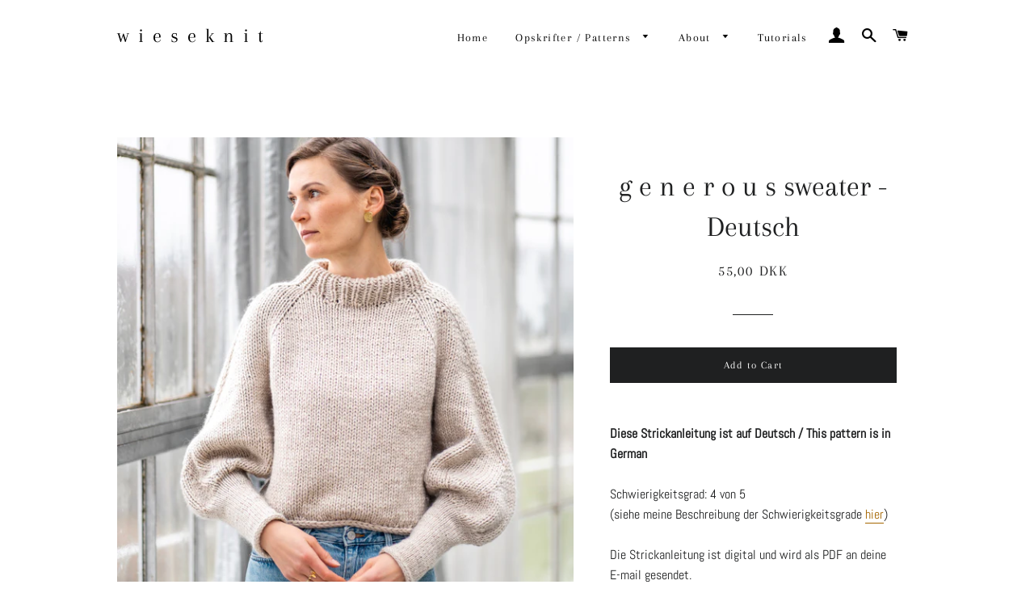

--- FILE ---
content_type: text/html; charset=utf-8
request_url: https://wieseknit.com/products/g-e-n-e-r-o-u-s-sweater-deutsch
body_size: 20854
content:
<!doctype html>
<html class="no-js" lang="en">
<head>

  <!-- Basic page needs ================================================== -->
  <meta charset="utf-8">
  <meta http-equiv="X-UA-Compatible" content="IE=edge,chrome=1">

  

  <!-- Title and description ================================================== -->
  
<!-- Added by AVADA SEO Suite -->






<meta name="twitter:image" content="http://wieseknit.com/cdn/shop/files/1F42E72A-4950-463C-A01B-61DE2DD68F75_1_201_a_bbe0af0b-424f-495f-93ff-ca96b9e12394.jpg?v=1765887466">
    




<!-- /Added by AVADA SEO Suite -->
<title>
  g e n e r o u s sweater - Deutsch &ndash; w i e s e k n i t
  </title>

  
  <meta name="description" content="Diese Strickanleitung ist auf Deutsch / This pattern is in German Schwierigkeitsgrad: 4 von 5 (siehe meine Beschreibung der Schwierigkeitsgrade hier) Die Strickanleitung ist digital und wird als PDF an deine E-mail gesendet. Über das Design Der g e n e r o u s sweater ist leicht over size und hat einen Bewegungsspielra">
  

  <!-- Helpers ================================================== -->
  <!-- /snippets/social-meta-tags.liquid -->




<meta property="og:site_name" content="w i e s e k n i t">
<meta property="og:url" content="https://wieseknit.com/products/g-e-n-e-r-o-u-s-sweater-deutsch">
<meta property="og:title" content="g e n e r o u s sweater - Deutsch">
<meta property="og:type" content="product">
<meta property="og:description" content="Diese Strickanleitung ist auf Deutsch / This pattern is in German Schwierigkeitsgrad: 4 von 5 (siehe meine Beschreibung der Schwierigkeitsgrade hier) Die Strickanleitung ist digital und wird als PDF an deine E-mail gesendet. Über das Design Der g e n e r o u s sweater ist leicht over size und hat einen Bewegungsspielra">

  <meta property="og:price:amount" content="55,00">
  <meta property="og:price:currency" content="DKK">

<meta property="og:image" content="http://wieseknit.com/cdn/shop/files/1F42E72A-4950-463C-A01B-61DE2DD68F75_1_201_a_bbe0af0b-424f-495f-93ff-ca96b9e12394_1200x1200.jpg?v=1765887466"><meta property="og:image" content="http://wieseknit.com/cdn/shop/files/1C11A927-B254-4F34-9FDF-B06E3E4DD571_1_201_a_7e7bb720-1d8f-48c8-94e2-975e039dc788_1200x1200.jpg?v=1765887465"><meta property="og:image" content="http://wieseknit.com/cdn/shop/files/022765F8-A573-4C7D-BB8F-F812BEF53AC0_1_201_a_7bb1ea88-8099-4f5e-95f0-4fca68db4860_1200x1200.jpg?v=1765887465">
<meta property="og:image:secure_url" content="https://wieseknit.com/cdn/shop/files/1F42E72A-4950-463C-A01B-61DE2DD68F75_1_201_a_bbe0af0b-424f-495f-93ff-ca96b9e12394_1200x1200.jpg?v=1765887466"><meta property="og:image:secure_url" content="https://wieseknit.com/cdn/shop/files/1C11A927-B254-4F34-9FDF-B06E3E4DD571_1_201_a_7e7bb720-1d8f-48c8-94e2-975e039dc788_1200x1200.jpg?v=1765887465"><meta property="og:image:secure_url" content="https://wieseknit.com/cdn/shop/files/022765F8-A573-4C7D-BB8F-F812BEF53AC0_1_201_a_7bb1ea88-8099-4f5e-95f0-4fca68db4860_1200x1200.jpg?v=1765887465">


<meta name="twitter:card" content="summary_large_image">
<meta name="twitter:title" content="g e n e r o u s sweater - Deutsch">
<meta name="twitter:description" content="Diese Strickanleitung ist auf Deutsch / This pattern is in German Schwierigkeitsgrad: 4 von 5 (siehe meine Beschreibung der Schwierigkeitsgrade hier) Die Strickanleitung ist digital und wird als PDF an deine E-mail gesendet. Über das Design Der g e n e r o u s sweater ist leicht over size und hat einen Bewegungsspielra">

  <link rel="canonical" href="https://wieseknit.com/products/g-e-n-e-r-o-u-s-sweater-deutsch">
  <meta name="viewport" content="width=device-width,initial-scale=1,shrink-to-fit=no">
  <meta name="theme-color" content="#1f2021">

  <!-- CSS ================================================== -->
  <link href="//wieseknit.com/cdn/shop/t/3/assets/timber.scss.css?v=71982469762474813661762378872" rel="stylesheet" type="text/css" media="all" />
  <link href="//wieseknit.com/cdn/shop/t/3/assets/theme.scss.css?v=20808129488319619561762378873" rel="stylesheet" type="text/css" media="all" />

  <!-- Sections ================================================== -->
  <script>
    window.theme = window.theme || {};
    theme.strings = {
      zoomClose: "Close (Esc)",
      zoomPrev: "Previous (Left arrow key)",
      zoomNext: "Next (Right arrow key)",
      moneyFormat: "\u003cspan class=money\u003e{{amount_with_comma_separator}} DKK\u003c\/span\u003e",
      addressError: "Error looking up that address",
      addressNoResults: "No results for that address",
      addressQueryLimit: "You have exceeded the Google API usage limit. Consider upgrading to a \u003ca href=\"https:\/\/developers.google.com\/maps\/premium\/usage-limits\"\u003ePremium Plan\u003c\/a\u003e.",
      authError: "There was a problem authenticating your Google Maps account.",
      cartEmpty: "Your cart is currently empty.",
      cartCookie: "Enable cookies to use the shopping cart",
      cartSavings: "You're saving [savings]",
      productSlideLabel: "Slide [slide_number] of [slide_max]."
    };
    theme.settings = {
      cartType: "page",
      gridType: null
    };
  </script>

  <script src="//wieseknit.com/cdn/shop/t/3/assets/jquery-2.2.3.min.js?v=58211863146907186831593801350" type="text/javascript"></script>

  <script src="//wieseknit.com/cdn/shop/t/3/assets/lazysizes.min.js?v=155223123402716617051593801350" async="async"></script>

  <script src="//wieseknit.com/cdn/shop/t/3/assets/theme.js?v=114295768192348641321593801363" defer="defer"></script>

  <!-- Header hook for plugins ================================================== -->
  <script>window.performance && window.performance.mark && window.performance.mark('shopify.content_for_header.start');</script><meta id="shopify-digital-wallet" name="shopify-digital-wallet" content="/42172088470/digital_wallets/dialog">
<meta name="shopify-checkout-api-token" content="b62234890a6116fd8afeed57b0eaa07f">
<meta id="in-context-paypal-metadata" data-shop-id="42172088470" data-venmo-supported="false" data-environment="production" data-locale="en_US" data-paypal-v4="true" data-currency="DKK">
<link rel="alternate" type="application/json+oembed" href="https://wieseknit.com/products/g-e-n-e-r-o-u-s-sweater-deutsch.oembed">
<script async="async" src="/checkouts/internal/preloads.js?locale=en-DK"></script>
<script id="shopify-features" type="application/json">{"accessToken":"b62234890a6116fd8afeed57b0eaa07f","betas":["rich-media-storefront-analytics"],"domain":"wieseknit.com","predictiveSearch":true,"shopId":42172088470,"locale":"en"}</script>
<script>var Shopify = Shopify || {};
Shopify.shop = "w-i-e-s-e-k-n-i-t.myshopify.com";
Shopify.locale = "en";
Shopify.currency = {"active":"DKK","rate":"1.0"};
Shopify.country = "DK";
Shopify.theme = {"name":"Brooklyn","id":104158855318,"schema_name":"Brooklyn","schema_version":"16.0.10","theme_store_id":730,"role":"main"};
Shopify.theme.handle = "null";
Shopify.theme.style = {"id":null,"handle":null};
Shopify.cdnHost = "wieseknit.com/cdn";
Shopify.routes = Shopify.routes || {};
Shopify.routes.root = "/";</script>
<script type="module">!function(o){(o.Shopify=o.Shopify||{}).modules=!0}(window);</script>
<script>!function(o){function n(){var o=[];function n(){o.push(Array.prototype.slice.apply(arguments))}return n.q=o,n}var t=o.Shopify=o.Shopify||{};t.loadFeatures=n(),t.autoloadFeatures=n()}(window);</script>
<script id="shop-js-analytics" type="application/json">{"pageType":"product"}</script>
<script defer="defer" async type="module" src="//wieseknit.com/cdn/shopifycloud/shop-js/modules/v2/client.init-shop-cart-sync_BT-GjEfc.en.esm.js"></script>
<script defer="defer" async type="module" src="//wieseknit.com/cdn/shopifycloud/shop-js/modules/v2/chunk.common_D58fp_Oc.esm.js"></script>
<script defer="defer" async type="module" src="//wieseknit.com/cdn/shopifycloud/shop-js/modules/v2/chunk.modal_xMitdFEc.esm.js"></script>
<script type="module">
  await import("//wieseknit.com/cdn/shopifycloud/shop-js/modules/v2/client.init-shop-cart-sync_BT-GjEfc.en.esm.js");
await import("//wieseknit.com/cdn/shopifycloud/shop-js/modules/v2/chunk.common_D58fp_Oc.esm.js");
await import("//wieseknit.com/cdn/shopifycloud/shop-js/modules/v2/chunk.modal_xMitdFEc.esm.js");

  window.Shopify.SignInWithShop?.initShopCartSync?.({"fedCMEnabled":true,"windoidEnabled":true});

</script>
<script>(function() {
  var isLoaded = false;
  function asyncLoad() {
    if (isLoaded) return;
    isLoaded = true;
    var urls = ["https:\/\/cdn.shopify.com\/s\/files\/1\/0421\/7208\/8470\/t\/3\/assets\/booster_eu_cookie_42172088470.js?v=1608542759\u0026shop=w-i-e-s-e-k-n-i-t.myshopify.com","https:\/\/seo.apps.avada.io\/avada-seo-installed.js?shop=w-i-e-s-e-k-n-i-t.myshopify.com"];
    for (var i = 0; i < urls.length; i++) {
      var s = document.createElement('script');
      s.type = 'text/javascript';
      s.async = true;
      s.src = urls[i];
      var x = document.getElementsByTagName('script')[0];
      x.parentNode.insertBefore(s, x);
    }
  };
  if(window.attachEvent) {
    window.attachEvent('onload', asyncLoad);
  } else {
    window.addEventListener('load', asyncLoad, false);
  }
})();</script>
<script id="__st">var __st={"a":42172088470,"offset":3600,"reqid":"226ac2df-c641-470c-8cb2-2e38710a468f-1769190864","pageurl":"wieseknit.com\/products\/g-e-n-e-r-o-u-s-sweater-deutsch","u":"1236806746d3","p":"product","rtyp":"product","rid":6015238766742};</script>
<script>window.ShopifyPaypalV4VisibilityTracking = true;</script>
<script id="captcha-bootstrap">!function(){'use strict';const t='contact',e='account',n='new_comment',o=[[t,t],['blogs',n],['comments',n],[t,'customer']],c=[[e,'customer_login'],[e,'guest_login'],[e,'recover_customer_password'],[e,'create_customer']],r=t=>t.map((([t,e])=>`form[action*='/${t}']:not([data-nocaptcha='true']) input[name='form_type'][value='${e}']`)).join(','),a=t=>()=>t?[...document.querySelectorAll(t)].map((t=>t.form)):[];function s(){const t=[...o],e=r(t);return a(e)}const i='password',u='form_key',d=['recaptcha-v3-token','g-recaptcha-response','h-captcha-response',i],f=()=>{try{return window.sessionStorage}catch{return}},m='__shopify_v',_=t=>t.elements[u];function p(t,e,n=!1){try{const o=window.sessionStorage,c=JSON.parse(o.getItem(e)),{data:r}=function(t){const{data:e,action:n}=t;return t[m]||n?{data:e,action:n}:{data:t,action:n}}(c);for(const[e,n]of Object.entries(r))t.elements[e]&&(t.elements[e].value=n);n&&o.removeItem(e)}catch(o){console.error('form repopulation failed',{error:o})}}const l='form_type',E='cptcha';function T(t){t.dataset[E]=!0}const w=window,h=w.document,L='Shopify',v='ce_forms',y='captcha';let A=!1;((t,e)=>{const n=(g='f06e6c50-85a8-45c8-87d0-21a2b65856fe',I='https://cdn.shopify.com/shopifycloud/storefront-forms-hcaptcha/ce_storefront_forms_captcha_hcaptcha.v1.5.2.iife.js',D={infoText:'Protected by hCaptcha',privacyText:'Privacy',termsText:'Terms'},(t,e,n)=>{const o=w[L][v],c=o.bindForm;if(c)return c(t,g,e,D).then(n);var r;o.q.push([[t,g,e,D],n]),r=I,A||(h.body.append(Object.assign(h.createElement('script'),{id:'captcha-provider',async:!0,src:r})),A=!0)});var g,I,D;w[L]=w[L]||{},w[L][v]=w[L][v]||{},w[L][v].q=[],w[L][y]=w[L][y]||{},w[L][y].protect=function(t,e){n(t,void 0,e),T(t)},Object.freeze(w[L][y]),function(t,e,n,w,h,L){const[v,y,A,g]=function(t,e,n){const i=e?o:[],u=t?c:[],d=[...i,...u],f=r(d),m=r(i),_=r(d.filter((([t,e])=>n.includes(e))));return[a(f),a(m),a(_),s()]}(w,h,L),I=t=>{const e=t.target;return e instanceof HTMLFormElement?e:e&&e.form},D=t=>v().includes(t);t.addEventListener('submit',(t=>{const e=I(t);if(!e)return;const n=D(e)&&!e.dataset.hcaptchaBound&&!e.dataset.recaptchaBound,o=_(e),c=g().includes(e)&&(!o||!o.value);(n||c)&&t.preventDefault(),c&&!n&&(function(t){try{if(!f())return;!function(t){const e=f();if(!e)return;const n=_(t);if(!n)return;const o=n.value;o&&e.removeItem(o)}(t);const e=Array.from(Array(32),(()=>Math.random().toString(36)[2])).join('');!function(t,e){_(t)||t.append(Object.assign(document.createElement('input'),{type:'hidden',name:u})),t.elements[u].value=e}(t,e),function(t,e){const n=f();if(!n)return;const o=[...t.querySelectorAll(`input[type='${i}']`)].map((({name:t})=>t)),c=[...d,...o],r={};for(const[a,s]of new FormData(t).entries())c.includes(a)||(r[a]=s);n.setItem(e,JSON.stringify({[m]:1,action:t.action,data:r}))}(t,e)}catch(e){console.error('failed to persist form',e)}}(e),e.submit())}));const S=(t,e)=>{t&&!t.dataset[E]&&(n(t,e.some((e=>e===t))),T(t))};for(const o of['focusin','change'])t.addEventListener(o,(t=>{const e=I(t);D(e)&&S(e,y())}));const B=e.get('form_key'),M=e.get(l),P=B&&M;t.addEventListener('DOMContentLoaded',(()=>{const t=y();if(P)for(const e of t)e.elements[l].value===M&&p(e,B);[...new Set([...A(),...v().filter((t=>'true'===t.dataset.shopifyCaptcha))])].forEach((e=>S(e,t)))}))}(h,new URLSearchParams(w.location.search),n,t,e,['guest_login'])})(!0,!0)}();</script>
<script integrity="sha256-4kQ18oKyAcykRKYeNunJcIwy7WH5gtpwJnB7kiuLZ1E=" data-source-attribution="shopify.loadfeatures" defer="defer" src="//wieseknit.com/cdn/shopifycloud/storefront/assets/storefront/load_feature-a0a9edcb.js" crossorigin="anonymous"></script>
<script data-source-attribution="shopify.dynamic_checkout.dynamic.init">var Shopify=Shopify||{};Shopify.PaymentButton=Shopify.PaymentButton||{isStorefrontPortableWallets:!0,init:function(){window.Shopify.PaymentButton.init=function(){};var t=document.createElement("script");t.src="https://wieseknit.com/cdn/shopifycloud/portable-wallets/latest/portable-wallets.en.js",t.type="module",document.head.appendChild(t)}};
</script>
<script data-source-attribution="shopify.dynamic_checkout.buyer_consent">
  function portableWalletsHideBuyerConsent(e){var t=document.getElementById("shopify-buyer-consent"),n=document.getElementById("shopify-subscription-policy-button");t&&n&&(t.classList.add("hidden"),t.setAttribute("aria-hidden","true"),n.removeEventListener("click",e))}function portableWalletsShowBuyerConsent(e){var t=document.getElementById("shopify-buyer-consent"),n=document.getElementById("shopify-subscription-policy-button");t&&n&&(t.classList.remove("hidden"),t.removeAttribute("aria-hidden"),n.addEventListener("click",e))}window.Shopify?.PaymentButton&&(window.Shopify.PaymentButton.hideBuyerConsent=portableWalletsHideBuyerConsent,window.Shopify.PaymentButton.showBuyerConsent=portableWalletsShowBuyerConsent);
</script>
<script data-source-attribution="shopify.dynamic_checkout.cart.bootstrap">document.addEventListener("DOMContentLoaded",(function(){function t(){return document.querySelector("shopify-accelerated-checkout-cart, shopify-accelerated-checkout")}if(t())Shopify.PaymentButton.init();else{new MutationObserver((function(e,n){t()&&(Shopify.PaymentButton.init(),n.disconnect())})).observe(document.body,{childList:!0,subtree:!0})}}));
</script>
<script id='scb4127' type='text/javascript' async='' src='https://wieseknit.com/cdn/shopifycloud/privacy-banner/storefront-banner.js'></script><link id="shopify-accelerated-checkout-styles" rel="stylesheet" media="screen" href="https://wieseknit.com/cdn/shopifycloud/portable-wallets/latest/accelerated-checkout-backwards-compat.css" crossorigin="anonymous">
<style id="shopify-accelerated-checkout-cart">
        #shopify-buyer-consent {
  margin-top: 1em;
  display: inline-block;
  width: 100%;
}

#shopify-buyer-consent.hidden {
  display: none;
}

#shopify-subscription-policy-button {
  background: none;
  border: none;
  padding: 0;
  text-decoration: underline;
  font-size: inherit;
  cursor: pointer;
}

#shopify-subscription-policy-button::before {
  box-shadow: none;
}

      </style>

<script>window.performance && window.performance.mark && window.performance.mark('shopify.content_for_header.end');</script>

  <script src="//wieseknit.com/cdn/shop/t/3/assets/modernizr.min.js?v=21391054748206432451593801351" type="text/javascript"></script>

  
  

<script type="text/javascript">
  //BOOSTER APPS COMMON JS CODE
  window.BoosterApps = window.BoosterApps || {};
  window.BoosterApps.common = window.BoosterApps.common || {};
  window.BoosterApps.common.shop = {
    permanent_domain: 'w-i-e-s-e-k-n-i-t.myshopify.com',
    currency: "DKK",
    money_format: "\u003cspan class=money\u003e{{amount_with_comma_separator}} DKK\u003c\/span\u003e",
    id: 42172088470
  };
  

  window.BoosterApps.common.template = 'product';
  window.BoosterApps.common.cart = {};
  window.BoosterApps.common.vapid_public_key = "BO5RJ2FA8w6MW2Qt1_MKSFtoVpVjUMLYkHb2arb7zZxEaYGTMuLvmZGabSHj8q0EwlzLWBAcAU_0z-z9Xps8kF8=";
  window.BoosterApps.global_config = {"asset_urls":{"loy":{"init_js":"https:\/\/cdn.shopify.com\/s\/files\/1\/0194\/1736\/6592\/t\/1\/assets\/ba_loy_init.js?v=1664557795","widget_js":"https:\/\/cdn.shopify.com\/s\/files\/1\/0194\/1736\/6592\/t\/1\/assets\/ba_loy_widget.js?v=1664557799","widget_css":"https:\/\/cdn.shopify.com\/s\/files\/1\/0194\/1736\/6592\/t\/1\/assets\/ba_loy_widget.css?v=1664557802","page_init_js":"https:\/\/cdn.shopify.com\/s\/files\/1\/0194\/1736\/6592\/t\/1\/assets\/ba_loy_page_init.js?v=1662131801","page_widget_js":"https:\/\/cdn.shopify.com\/s\/files\/1\/0194\/1736\/6592\/t\/1\/assets\/ba_loy_page_widget.js?v=1664559913","page_widget_css":"https:\/\/cdn.shopify.com\/s\/files\/1\/0194\/1736\/6592\/t\/1\/assets\/ba_loy_page.css?v=1660195037","page_preview_js":"\/assets\/msg\/loy_page_preview.js"},"rev":{"init_js":"https:\/\/cdn.shopify.com\/s\/files\/1\/0194\/1736\/6592\/t\/1\/assets\/ba_rev_init.js?v=1661914377","widget_js":"https:\/\/cdn.shopify.com\/s\/files\/1\/0194\/1736\/6592\/t\/1\/assets\/ba_rev_widget.js?v=1661914380","modal_js":"https:\/\/cdn.shopify.com\/s\/files\/1\/0194\/1736\/6592\/t\/1\/assets\/ba_rev_modal.js?v=1661914383","widget_css":"https:\/\/cdn.shopify.com\/s\/files\/1\/0194\/1736\/6592\/t\/1\/assets\/ba_rev_widget.css?v=1658336090","modal_css":"https:\/\/cdn.shopify.com\/s\/files\/1\/0194\/1736\/6592\/t\/1\/assets\/ba_rev_modal.css?v=1658336088"},"pu":{"init_js":"https:\/\/cdn.shopify.com\/s\/files\/1\/0194\/1736\/6592\/t\/1\/assets\/ba_pu_init.js?v=1635877170"},"widgets":{"init_js":"https:\/\/cdn.shopify.com\/s\/files\/1\/0194\/1736\/6592\/t\/1\/assets\/ba_widget_init.js?v=1664718511","modal_js":"https:\/\/cdn.shopify.com\/s\/files\/1\/0194\/1736\/6592\/t\/1\/assets\/ba_widget_modal.js?v=1664045771","modal_css":"https:\/\/cdn.shopify.com\/s\/files\/1\/0194\/1736\/6592\/t\/1\/assets\/ba_widget_modal.css?v=1654723622"},"forms":{"init_js":"https:\/\/cdn.shopify.com\/s\/files\/1\/0194\/1736\/6592\/t\/1\/assets\/ba_forms_init.js?v=1664646956","widget_js":"https:\/\/cdn.shopify.com\/s\/files\/1\/0194\/1736\/6592\/t\/1\/assets\/ba_forms_widget.js?v=1660794042","forms_css":"https:\/\/cdn.shopify.com\/s\/files\/1\/0194\/1736\/6592\/t\/1\/assets\/ba_forms.css?v=1654711758"},"global":{"helper_js":"https:\/\/cdn.shopify.com\/s\/files\/1\/0194\/1736\/6592\/t\/1\/assets\/ba_tracking.js?v=1637601969"}},"proxy_paths":{"pu":"\/apps\/ba_fb_app","app_metrics":"\/apps\/ba_fb_app\/app_metrics","push_subscription":"\/apps\/ba_fb_app\/push"},"aat":["cookie","pu"],"pv":false,"sts":false,"bam":false,"base_money_format":"\u003cspan class=money\u003e{{amount_with_comma_separator}} DKK\u003c\/span\u003e"};

  
    if (window.BoosterApps.common.template == 'product'){
      window.BoosterApps.common.product = {
        id: 6015238766742, price: 5500, handle: "g-e-n-e-r-o-u-s-sweater-deutsch", tags: [],
        available: true, title: "g e n e r o u s sweater - Deutsch", variants: [{"id":37364227997846,"title":"Default Title","option1":"Default Title","option2":null,"option3":null,"sku":"GEN-SW-DE","requires_shipping":false,"taxable":true,"featured_image":null,"available":true,"name":"g e n e r o u s sweater - Deutsch","public_title":null,"options":["Default Title"],"price":5500,"weight":0,"compare_at_price":null,"inventory_management":null,"barcode":"","requires_selling_plan":false,"selling_plan_allocations":[]}]
      };
    }
  



    window.BoosterApps.pu_config = {"push_prompt_cover_enabled":false,"push_prompt_cover_title":"One small step","push_prompt_cover_message":"Allow your browser to receive notifications","subscription_plan_exceeded_limits":false};

    window.BoosterApps.widgets_config = {"id":40170,"active":true,"frequency_limit_amount":2,"frequency_limit_time_unit":"days","background_image":{"position":"none"},"initial_state":{"body":"Sign up and unlock your instant discount","title":"Get 10% off your order","cta_text":"Claim Discount","show_email":true,"action_text":"Saving...","footer_text":"You are signing up to receive communication via email and can unsubscribe at any time.","dismiss_text":"No thanks","email_placeholder":"Email Address","phone_placeholder":"Phone Number","show_phone_number":false},"success_state":{"body":"Thanks for subscribing. Copy your discount code and apply to your next order.","title":"Discount Unlocked 🎉","cta_text":"Continue shopping","cta_action":"dismiss"},"closed_state":{"action":"close_widget","font_size":"20","action_text":"GET 10% OFF","display_offset":"300","display_position":"left"},"error_state":{"submit_error":"Sorry, please try again later","invalid_email":"Please enter valid email address!","error_subscribing":"Error subscribing, try again later","already_registered":"You have already registered","invalid_phone_number":"Please enter valid phone number!"},"trigger":{"delay":0},"colors":{"link_color":"#4FC3F7","sticky_bar_bg":"#C62828","cta_font_color":"#fff","body_font_color":"#000","sticky_bar_text":"#fff","background_color":"#fff","error_background":"#ffdede","error_text_color":"#ff2626","title_font_color":"#000","footer_font_color":"#bbb","dismiss_font_color":"#bbb","cta_background_color":"#000","sticky_coupon_bar_bg":"#286ef8","sticky_coupon_bar_text":"#fff"},"sticky_coupon_bar":{},"display_style":{"font":"Arial","size":"regular","align":"center"},"dismissable":true,"has_background":false,"opt_in_channels":["email"],"rules":[],"widget_css":".powered_by_rivo{\n  display: block;\n}\n.ba_widget_main_design {\n  background: #fff;\n}\n.ba_widget_content{text-align: center}\n.ba_widget_parent{\n  font-family: Arial;\n}\n.ba_widget_parent.background{\n}\n.ba_widget_left_content{\n}\n.ba_widget_right_content{\n}\n#ba_widget_cta_button:disabled{\n  background: #000cc;\n}\n#ba_widget_cta_button{\n  background: #000;\n  color: #fff;\n}\n#ba_widget_cta_button:after {\n  background: #000e0;\n}\n.ba_initial_state_title, .ba_success_state_title{\n  color: #000;\n}\n.ba_initial_state_body, .ba_success_state_body{\n  color: #000;\n}\n.ba_initial_state_dismiss_text{\n  color: #bbb;\n}\n.ba_initial_state_footer_text, .ba_initial_state_sms_agreement{\n  color: #bbb;\n}\n.ba_widget_error{\n  color: #ff2626;\n  background: #ffdede;\n}\n.ba_link_color{\n  color: #4FC3F7;\n}\n","custom_css":null,"logo":null};

</script>


<script type="text/javascript">
  

  //Global snippet for Booster Apps
  //this is updated automatically - do not edit manually.

  function loadScript(src, defer, done) {
    var js = document.createElement('script');
    js.src = src;
    js.defer = defer;
    js.onload = function(){done();};
    js.onerror = function(){
      done(new Error('Failed to load script ' + src));
    };
    document.head.appendChild(js);
  }

  function browserSupportsAllFeatures() {
    return window.Promise && window.fetch && window.Symbol;
  }

  if (browserSupportsAllFeatures()) {
    main();
  } else {
    loadScript('https://polyfill-fastly.net/v3/polyfill.min.js?features=Promise,fetch', true, main);
  }

  function loadAppScripts(){


      loadScript(window.BoosterApps.global_config.asset_urls.pu.init_js, true, function(){});

      loadScript(window.BoosterApps.global_config.asset_urls.widgets.init_js, true, function(){});
  }

  function main(err) {
    //isolate the scope
    loadScript(window.BoosterApps.global_config.asset_urls.global.helper_js, false, loadAppScripts);
  }
</script>

<link href="https://monorail-edge.shopifysvc.com" rel="dns-prefetch">
<script>(function(){if ("sendBeacon" in navigator && "performance" in window) {try {var session_token_from_headers = performance.getEntriesByType('navigation')[0].serverTiming.find(x => x.name == '_s').description;} catch {var session_token_from_headers = undefined;}var session_cookie_matches = document.cookie.match(/_shopify_s=([^;]*)/);var session_token_from_cookie = session_cookie_matches && session_cookie_matches.length === 2 ? session_cookie_matches[1] : "";var session_token = session_token_from_headers || session_token_from_cookie || "";function handle_abandonment_event(e) {var entries = performance.getEntries().filter(function(entry) {return /monorail-edge.shopifysvc.com/.test(entry.name);});if (!window.abandonment_tracked && entries.length === 0) {window.abandonment_tracked = true;var currentMs = Date.now();var navigation_start = performance.timing.navigationStart;var payload = {shop_id: 42172088470,url: window.location.href,navigation_start,duration: currentMs - navigation_start,session_token,page_type: "product"};window.navigator.sendBeacon("https://monorail-edge.shopifysvc.com/v1/produce", JSON.stringify({schema_id: "online_store_buyer_site_abandonment/1.1",payload: payload,metadata: {event_created_at_ms: currentMs,event_sent_at_ms: currentMs}}));}}window.addEventListener('pagehide', handle_abandonment_event);}}());</script>
<script id="web-pixels-manager-setup">(function e(e,d,r,n,o){if(void 0===o&&(o={}),!Boolean(null===(a=null===(i=window.Shopify)||void 0===i?void 0:i.analytics)||void 0===a?void 0:a.replayQueue)){var i,a;window.Shopify=window.Shopify||{};var t=window.Shopify;t.analytics=t.analytics||{};var s=t.analytics;s.replayQueue=[],s.publish=function(e,d,r){return s.replayQueue.push([e,d,r]),!0};try{self.performance.mark("wpm:start")}catch(e){}var l=function(){var e={modern:/Edge?\/(1{2}[4-9]|1[2-9]\d|[2-9]\d{2}|\d{4,})\.\d+(\.\d+|)|Firefox\/(1{2}[4-9]|1[2-9]\d|[2-9]\d{2}|\d{4,})\.\d+(\.\d+|)|Chrom(ium|e)\/(9{2}|\d{3,})\.\d+(\.\d+|)|(Maci|X1{2}).+ Version\/(15\.\d+|(1[6-9]|[2-9]\d|\d{3,})\.\d+)([,.]\d+|)( \(\w+\)|)( Mobile\/\w+|) Safari\/|Chrome.+OPR\/(9{2}|\d{3,})\.\d+\.\d+|(CPU[ +]OS|iPhone[ +]OS|CPU[ +]iPhone|CPU IPhone OS|CPU iPad OS)[ +]+(15[._]\d+|(1[6-9]|[2-9]\d|\d{3,})[._]\d+)([._]\d+|)|Android:?[ /-](13[3-9]|1[4-9]\d|[2-9]\d{2}|\d{4,})(\.\d+|)(\.\d+|)|Android.+Firefox\/(13[5-9]|1[4-9]\d|[2-9]\d{2}|\d{4,})\.\d+(\.\d+|)|Android.+Chrom(ium|e)\/(13[3-9]|1[4-9]\d|[2-9]\d{2}|\d{4,})\.\d+(\.\d+|)|SamsungBrowser\/([2-9]\d|\d{3,})\.\d+/,legacy:/Edge?\/(1[6-9]|[2-9]\d|\d{3,})\.\d+(\.\d+|)|Firefox\/(5[4-9]|[6-9]\d|\d{3,})\.\d+(\.\d+|)|Chrom(ium|e)\/(5[1-9]|[6-9]\d|\d{3,})\.\d+(\.\d+|)([\d.]+$|.*Safari\/(?![\d.]+ Edge\/[\d.]+$))|(Maci|X1{2}).+ Version\/(10\.\d+|(1[1-9]|[2-9]\d|\d{3,})\.\d+)([,.]\d+|)( \(\w+\)|)( Mobile\/\w+|) Safari\/|Chrome.+OPR\/(3[89]|[4-9]\d|\d{3,})\.\d+\.\d+|(CPU[ +]OS|iPhone[ +]OS|CPU[ +]iPhone|CPU IPhone OS|CPU iPad OS)[ +]+(10[._]\d+|(1[1-9]|[2-9]\d|\d{3,})[._]\d+)([._]\d+|)|Android:?[ /-](13[3-9]|1[4-9]\d|[2-9]\d{2}|\d{4,})(\.\d+|)(\.\d+|)|Mobile Safari.+OPR\/([89]\d|\d{3,})\.\d+\.\d+|Android.+Firefox\/(13[5-9]|1[4-9]\d|[2-9]\d{2}|\d{4,})\.\d+(\.\d+|)|Android.+Chrom(ium|e)\/(13[3-9]|1[4-9]\d|[2-9]\d{2}|\d{4,})\.\d+(\.\d+|)|Android.+(UC? ?Browser|UCWEB|U3)[ /]?(15\.([5-9]|\d{2,})|(1[6-9]|[2-9]\d|\d{3,})\.\d+)\.\d+|SamsungBrowser\/(5\.\d+|([6-9]|\d{2,})\.\d+)|Android.+MQ{2}Browser\/(14(\.(9|\d{2,})|)|(1[5-9]|[2-9]\d|\d{3,})(\.\d+|))(\.\d+|)|K[Aa][Ii]OS\/(3\.\d+|([4-9]|\d{2,})\.\d+)(\.\d+|)/},d=e.modern,r=e.legacy,n=navigator.userAgent;return n.match(d)?"modern":n.match(r)?"legacy":"unknown"}(),u="modern"===l?"modern":"legacy",c=(null!=n?n:{modern:"",legacy:""})[u],f=function(e){return[e.baseUrl,"/wpm","/b",e.hashVersion,"modern"===e.buildTarget?"m":"l",".js"].join("")}({baseUrl:d,hashVersion:r,buildTarget:u}),m=function(e){var d=e.version,r=e.bundleTarget,n=e.surface,o=e.pageUrl,i=e.monorailEndpoint;return{emit:function(e){var a=e.status,t=e.errorMsg,s=(new Date).getTime(),l=JSON.stringify({metadata:{event_sent_at_ms:s},events:[{schema_id:"web_pixels_manager_load/3.1",payload:{version:d,bundle_target:r,page_url:o,status:a,surface:n,error_msg:t},metadata:{event_created_at_ms:s}}]});if(!i)return console&&console.warn&&console.warn("[Web Pixels Manager] No Monorail endpoint provided, skipping logging."),!1;try{return self.navigator.sendBeacon.bind(self.navigator)(i,l)}catch(e){}var u=new XMLHttpRequest;try{return u.open("POST",i,!0),u.setRequestHeader("Content-Type","text/plain"),u.send(l),!0}catch(e){return console&&console.warn&&console.warn("[Web Pixels Manager] Got an unhandled error while logging to Monorail."),!1}}}}({version:r,bundleTarget:l,surface:e.surface,pageUrl:self.location.href,monorailEndpoint:e.monorailEndpoint});try{o.browserTarget=l,function(e){var d=e.src,r=e.async,n=void 0===r||r,o=e.onload,i=e.onerror,a=e.sri,t=e.scriptDataAttributes,s=void 0===t?{}:t,l=document.createElement("script"),u=document.querySelector("head"),c=document.querySelector("body");if(l.async=n,l.src=d,a&&(l.integrity=a,l.crossOrigin="anonymous"),s)for(var f in s)if(Object.prototype.hasOwnProperty.call(s,f))try{l.dataset[f]=s[f]}catch(e){}if(o&&l.addEventListener("load",o),i&&l.addEventListener("error",i),u)u.appendChild(l);else{if(!c)throw new Error("Did not find a head or body element to append the script");c.appendChild(l)}}({src:f,async:!0,onload:function(){if(!function(){var e,d;return Boolean(null===(d=null===(e=window.Shopify)||void 0===e?void 0:e.analytics)||void 0===d?void 0:d.initialized)}()){var d=window.webPixelsManager.init(e)||void 0;if(d){var r=window.Shopify.analytics;r.replayQueue.forEach((function(e){var r=e[0],n=e[1],o=e[2];d.publishCustomEvent(r,n,o)})),r.replayQueue=[],r.publish=d.publishCustomEvent,r.visitor=d.visitor,r.initialized=!0}}},onerror:function(){return m.emit({status:"failed",errorMsg:"".concat(f," has failed to load")})},sri:function(e){var d=/^sha384-[A-Za-z0-9+/=]+$/;return"string"==typeof e&&d.test(e)}(c)?c:"",scriptDataAttributes:o}),m.emit({status:"loading"})}catch(e){m.emit({status:"failed",errorMsg:(null==e?void 0:e.message)||"Unknown error"})}}})({shopId: 42172088470,storefrontBaseUrl: "https://wieseknit.com",extensionsBaseUrl: "https://extensions.shopifycdn.com/cdn/shopifycloud/web-pixels-manager",monorailEndpoint: "https://monorail-edge.shopifysvc.com/unstable/produce_batch",surface: "storefront-renderer",enabledBetaFlags: ["2dca8a86"],webPixelsConfigList: [{"id":"185860419","eventPayloadVersion":"v1","runtimeContext":"LAX","scriptVersion":"1","type":"CUSTOM","privacyPurposes":["ANALYTICS"],"name":"Google Analytics tag (migrated)"},{"id":"shopify-app-pixel","configuration":"{}","eventPayloadVersion":"v1","runtimeContext":"STRICT","scriptVersion":"0450","apiClientId":"shopify-pixel","type":"APP","privacyPurposes":["ANALYTICS","MARKETING"]},{"id":"shopify-custom-pixel","eventPayloadVersion":"v1","runtimeContext":"LAX","scriptVersion":"0450","apiClientId":"shopify-pixel","type":"CUSTOM","privacyPurposes":["ANALYTICS","MARKETING"]}],isMerchantRequest: false,initData: {"shop":{"name":"w i e s e k n i t","paymentSettings":{"currencyCode":"DKK"},"myshopifyDomain":"w-i-e-s-e-k-n-i-t.myshopify.com","countryCode":"DK","storefrontUrl":"https:\/\/wieseknit.com"},"customer":null,"cart":null,"checkout":null,"productVariants":[{"price":{"amount":55.0,"currencyCode":"DKK"},"product":{"title":"g e n e r o u s sweater - Deutsch","vendor":"w i e s e k n i t","id":"6015238766742","untranslatedTitle":"g e n e r o u s sweater - Deutsch","url":"\/products\/g-e-n-e-r-o-u-s-sweater-deutsch","type":""},"id":"37364227997846","image":{"src":"\/\/wieseknit.com\/cdn\/shop\/files\/1F42E72A-4950-463C-A01B-61DE2DD68F75_1_201_a_bbe0af0b-424f-495f-93ff-ca96b9e12394.jpg?v=1765887466"},"sku":"GEN-SW-DE","title":"Default Title","untranslatedTitle":"Default Title"}],"purchasingCompany":null},},"https://wieseknit.com/cdn","fcfee988w5aeb613cpc8e4bc33m6693e112",{"modern":"","legacy":""},{"shopId":"42172088470","storefrontBaseUrl":"https:\/\/wieseknit.com","extensionBaseUrl":"https:\/\/extensions.shopifycdn.com\/cdn\/shopifycloud\/web-pixels-manager","surface":"storefront-renderer","enabledBetaFlags":"[\"2dca8a86\"]","isMerchantRequest":"false","hashVersion":"fcfee988w5aeb613cpc8e4bc33m6693e112","publish":"custom","events":"[[\"page_viewed\",{}],[\"product_viewed\",{\"productVariant\":{\"price\":{\"amount\":55.0,\"currencyCode\":\"DKK\"},\"product\":{\"title\":\"g e n e r o u s sweater - Deutsch\",\"vendor\":\"w i e s e k n i t\",\"id\":\"6015238766742\",\"untranslatedTitle\":\"g e n e r o u s sweater - Deutsch\",\"url\":\"\/products\/g-e-n-e-r-o-u-s-sweater-deutsch\",\"type\":\"\"},\"id\":\"37364227997846\",\"image\":{\"src\":\"\/\/wieseknit.com\/cdn\/shop\/files\/1F42E72A-4950-463C-A01B-61DE2DD68F75_1_201_a_bbe0af0b-424f-495f-93ff-ca96b9e12394.jpg?v=1765887466\"},\"sku\":\"GEN-SW-DE\",\"title\":\"Default Title\",\"untranslatedTitle\":\"Default Title\"}}]]"});</script><script>
  window.ShopifyAnalytics = window.ShopifyAnalytics || {};
  window.ShopifyAnalytics.meta = window.ShopifyAnalytics.meta || {};
  window.ShopifyAnalytics.meta.currency = 'DKK';
  var meta = {"product":{"id":6015238766742,"gid":"gid:\/\/shopify\/Product\/6015238766742","vendor":"w i e s e k n i t","type":"","handle":"g-e-n-e-r-o-u-s-sweater-deutsch","variants":[{"id":37364227997846,"price":5500,"name":"g e n e r o u s sweater - Deutsch","public_title":null,"sku":"GEN-SW-DE"}],"remote":false},"page":{"pageType":"product","resourceType":"product","resourceId":6015238766742,"requestId":"226ac2df-c641-470c-8cb2-2e38710a468f-1769190864"}};
  for (var attr in meta) {
    window.ShopifyAnalytics.meta[attr] = meta[attr];
  }
</script>
<script class="analytics">
  (function () {
    var customDocumentWrite = function(content) {
      var jquery = null;

      if (window.jQuery) {
        jquery = window.jQuery;
      } else if (window.Checkout && window.Checkout.$) {
        jquery = window.Checkout.$;
      }

      if (jquery) {
        jquery('body').append(content);
      }
    };

    var hasLoggedConversion = function(token) {
      if (token) {
        return document.cookie.indexOf('loggedConversion=' + token) !== -1;
      }
      return false;
    }

    var setCookieIfConversion = function(token) {
      if (token) {
        var twoMonthsFromNow = new Date(Date.now());
        twoMonthsFromNow.setMonth(twoMonthsFromNow.getMonth() + 2);

        document.cookie = 'loggedConversion=' + token + '; expires=' + twoMonthsFromNow;
      }
    }

    var trekkie = window.ShopifyAnalytics.lib = window.trekkie = window.trekkie || [];
    if (trekkie.integrations) {
      return;
    }
    trekkie.methods = [
      'identify',
      'page',
      'ready',
      'track',
      'trackForm',
      'trackLink'
    ];
    trekkie.factory = function(method) {
      return function() {
        var args = Array.prototype.slice.call(arguments);
        args.unshift(method);
        trekkie.push(args);
        return trekkie;
      };
    };
    for (var i = 0; i < trekkie.methods.length; i++) {
      var key = trekkie.methods[i];
      trekkie[key] = trekkie.factory(key);
    }
    trekkie.load = function(config) {
      trekkie.config = config || {};
      trekkie.config.initialDocumentCookie = document.cookie;
      var first = document.getElementsByTagName('script')[0];
      var script = document.createElement('script');
      script.type = 'text/javascript';
      script.onerror = function(e) {
        var scriptFallback = document.createElement('script');
        scriptFallback.type = 'text/javascript';
        scriptFallback.onerror = function(error) {
                var Monorail = {
      produce: function produce(monorailDomain, schemaId, payload) {
        var currentMs = new Date().getTime();
        var event = {
          schema_id: schemaId,
          payload: payload,
          metadata: {
            event_created_at_ms: currentMs,
            event_sent_at_ms: currentMs
          }
        };
        return Monorail.sendRequest("https://" + monorailDomain + "/v1/produce", JSON.stringify(event));
      },
      sendRequest: function sendRequest(endpointUrl, payload) {
        // Try the sendBeacon API
        if (window && window.navigator && typeof window.navigator.sendBeacon === 'function' && typeof window.Blob === 'function' && !Monorail.isIos12()) {
          var blobData = new window.Blob([payload], {
            type: 'text/plain'
          });

          if (window.navigator.sendBeacon(endpointUrl, blobData)) {
            return true;
          } // sendBeacon was not successful

        } // XHR beacon

        var xhr = new XMLHttpRequest();

        try {
          xhr.open('POST', endpointUrl);
          xhr.setRequestHeader('Content-Type', 'text/plain');
          xhr.send(payload);
        } catch (e) {
          console.log(e);
        }

        return false;
      },
      isIos12: function isIos12() {
        return window.navigator.userAgent.lastIndexOf('iPhone; CPU iPhone OS 12_') !== -1 || window.navigator.userAgent.lastIndexOf('iPad; CPU OS 12_') !== -1;
      }
    };
    Monorail.produce('monorail-edge.shopifysvc.com',
      'trekkie_storefront_load_errors/1.1',
      {shop_id: 42172088470,
      theme_id: 104158855318,
      app_name: "storefront",
      context_url: window.location.href,
      source_url: "//wieseknit.com/cdn/s/trekkie.storefront.8d95595f799fbf7e1d32231b9a28fd43b70c67d3.min.js"});

        };
        scriptFallback.async = true;
        scriptFallback.src = '//wieseknit.com/cdn/s/trekkie.storefront.8d95595f799fbf7e1d32231b9a28fd43b70c67d3.min.js';
        first.parentNode.insertBefore(scriptFallback, first);
      };
      script.async = true;
      script.src = '//wieseknit.com/cdn/s/trekkie.storefront.8d95595f799fbf7e1d32231b9a28fd43b70c67d3.min.js';
      first.parentNode.insertBefore(script, first);
    };
    trekkie.load(
      {"Trekkie":{"appName":"storefront","development":false,"defaultAttributes":{"shopId":42172088470,"isMerchantRequest":null,"themeId":104158855318,"themeCityHash":"5867459755165719811","contentLanguage":"en","currency":"DKK","eventMetadataId":"60dd5cdc-e2e2-4c15-9622-97a8b1170f02"},"isServerSideCookieWritingEnabled":true,"monorailRegion":"shop_domain","enabledBetaFlags":["65f19447"]},"Session Attribution":{},"S2S":{"facebookCapiEnabled":false,"source":"trekkie-storefront-renderer","apiClientId":580111}}
    );

    var loaded = false;
    trekkie.ready(function() {
      if (loaded) return;
      loaded = true;

      window.ShopifyAnalytics.lib = window.trekkie;

      var originalDocumentWrite = document.write;
      document.write = customDocumentWrite;
      try { window.ShopifyAnalytics.merchantGoogleAnalytics.call(this); } catch(error) {};
      document.write = originalDocumentWrite;

      window.ShopifyAnalytics.lib.page(null,{"pageType":"product","resourceType":"product","resourceId":6015238766742,"requestId":"226ac2df-c641-470c-8cb2-2e38710a468f-1769190864","shopifyEmitted":true});

      var match = window.location.pathname.match(/checkouts\/(.+)\/(thank_you|post_purchase)/)
      var token = match? match[1]: undefined;
      if (!hasLoggedConversion(token)) {
        setCookieIfConversion(token);
        window.ShopifyAnalytics.lib.track("Viewed Product",{"currency":"DKK","variantId":37364227997846,"productId":6015238766742,"productGid":"gid:\/\/shopify\/Product\/6015238766742","name":"g e n e r o u s sweater - Deutsch","price":"55.00","sku":"GEN-SW-DE","brand":"w i e s e k n i t","variant":null,"category":"","nonInteraction":true,"remote":false},undefined,undefined,{"shopifyEmitted":true});
      window.ShopifyAnalytics.lib.track("monorail:\/\/trekkie_storefront_viewed_product\/1.1",{"currency":"DKK","variantId":37364227997846,"productId":6015238766742,"productGid":"gid:\/\/shopify\/Product\/6015238766742","name":"g e n e r o u s sweater - Deutsch","price":"55.00","sku":"GEN-SW-DE","brand":"w i e s e k n i t","variant":null,"category":"","nonInteraction":true,"remote":false,"referer":"https:\/\/wieseknit.com\/products\/g-e-n-e-r-o-u-s-sweater-deutsch"});
      }
    });


        var eventsListenerScript = document.createElement('script');
        eventsListenerScript.async = true;
        eventsListenerScript.src = "//wieseknit.com/cdn/shopifycloud/storefront/assets/shop_events_listener-3da45d37.js";
        document.getElementsByTagName('head')[0].appendChild(eventsListenerScript);

})();</script>
  <script>
  if (!window.ga || (window.ga && typeof window.ga !== 'function')) {
    window.ga = function ga() {
      (window.ga.q = window.ga.q || []).push(arguments);
      if (window.Shopify && window.Shopify.analytics && typeof window.Shopify.analytics.publish === 'function') {
        window.Shopify.analytics.publish("ga_stub_called", {}, {sendTo: "google_osp_migration"});
      }
      console.error("Shopify's Google Analytics stub called with:", Array.from(arguments), "\nSee https://help.shopify.com/manual/promoting-marketing/pixels/pixel-migration#google for more information.");
    };
    if (window.Shopify && window.Shopify.analytics && typeof window.Shopify.analytics.publish === 'function') {
      window.Shopify.analytics.publish("ga_stub_initialized", {}, {sendTo: "google_osp_migration"});
    }
  }
</script>
<script
  defer
  src="https://wieseknit.com/cdn/shopifycloud/perf-kit/shopify-perf-kit-3.0.4.min.js"
  data-application="storefront-renderer"
  data-shop-id="42172088470"
  data-render-region="gcp-us-east1"
  data-page-type="product"
  data-theme-instance-id="104158855318"
  data-theme-name="Brooklyn"
  data-theme-version="16.0.10"
  data-monorail-region="shop_domain"
  data-resource-timing-sampling-rate="10"
  data-shs="true"
  data-shs-beacon="true"
  data-shs-export-with-fetch="true"
  data-shs-logs-sample-rate="1"
  data-shs-beacon-endpoint="https://wieseknit.com/api/collect"
></script>
</head>


<body id="g-e-n-e-r-o-u-s-sweater-deutsch" class="template-product">

  <div id="shopify-section-header" class="shopify-section"><style data-shopify>.header-wrapper .site-nav__link,
  .header-wrapper .site-header__logo a,
  .header-wrapper .site-nav__dropdown-link,
  .header-wrapper .site-nav--has-dropdown > a.nav-focus,
  .header-wrapper .site-nav--has-dropdown.nav-hover > a,
  .header-wrapper .site-nav--has-dropdown:hover > a {
    color: #000000;
  }

  .header-wrapper .site-header__logo a:hover,
  .header-wrapper .site-header__logo a:focus,
  .header-wrapper .site-nav__link:hover,
  .header-wrapper .site-nav__link:focus,
  .header-wrapper .site-nav--has-dropdown a:hover,
  .header-wrapper .site-nav--has-dropdown > a.nav-focus:hover,
  .header-wrapper .site-nav--has-dropdown > a.nav-focus:focus,
  .header-wrapper .site-nav--has-dropdown .site-nav__link:hover,
  .header-wrapper .site-nav--has-dropdown .site-nav__link:focus,
  .header-wrapper .site-nav--has-dropdown.nav-hover > a:hover,
  .header-wrapper .site-nav__dropdown a:focus {
    color: rgba(0, 0, 0, 0.75);
  }

  .header-wrapper .burger-icon,
  .header-wrapper .site-nav--has-dropdown:hover > a:before,
  .header-wrapper .site-nav--has-dropdown > a.nav-focus:before,
  .header-wrapper .site-nav--has-dropdown.nav-hover > a:before {
    background: #000000;
  }

  .header-wrapper .site-nav__link:hover .burger-icon {
    background: rgba(0, 0, 0, 0.75);
  }

  .site-header__logo img {
    max-width: 180px;
  }

  @media screen and (max-width: 768px) {
    .site-header__logo img {
      max-width: 100%;
    }
  }</style><div data-section-id="header" data-section-type="header-section" data-template="product">
  <div id="NavDrawer" class="drawer drawer--left">
      <div class="drawer__inner drawer-left__inner">

    

    <ul class="mobile-nav">
      
        

          <li class="mobile-nav__item">
            <a
              href="/"
              class="mobile-nav__link"
              >
                Home
            </a>
          </li>

        
      
        
          <li class="mobile-nav__item">
            <div class="mobile-nav__has-sublist">
              <a
                href="/pages/language-selection"
                class="mobile-nav__link"
                id="Label-2"
                >Opskrifter / Patterns</a>
              <div class="mobile-nav__toggle">
                <button type="button" class="mobile-nav__toggle-btn icon-fallback-text" aria-controls="Linklist-2" aria-expanded="false">
                  <span class="icon-fallback-text mobile-nav__toggle-open">
                    <span class="icon icon-plus" aria-hidden="true"></span>
                    <span class="fallback-text">Expand submenu Opskrifter / Patterns</span>
                  </span>
                  <span class="icon-fallback-text mobile-nav__toggle-close">
                    <span class="icon icon-minus" aria-hidden="true"></span>
                    <span class="fallback-text">Collapse submenu Opskrifter / Patterns</span>
                  </span>
                </button>
              </div>
            </div>
            <ul class="mobile-nav__sublist" id="Linklist-2" aria-labelledby="Label-2" role="navigation">
              
              
                
                <li class="mobile-nav__item">
                  <a
                    href="/collections/danske-opskrifter"
                    class="mobile-nav__link"
                    >
                      Dansk
                  </a>
                </li>
                
              
                
                <li class="mobile-nav__item">
                  <a
                    href="/collections/english-patterns"
                    class="mobile-nav__link"
                    >
                      English
                  </a>
                </li>
                
              
                
                <li class="mobile-nav__item">
                  <a
                    href="/collections/norske-oppskrifter"
                    class="mobile-nav__link"
                    >
                      Norsk
                  </a>
                </li>
                
              
                
                <li class="mobile-nav__item">
                  <a
                    href="/collections/deutsche-anleitungen"
                    class="mobile-nav__link"
                    >
                      Deutsch
                  </a>
                </li>
                
              
            </ul>
          </li>

          
      
        
          <li class="mobile-nav__item">
            <div class="mobile-nav__has-sublist">
              <a
                href="/pages/about"
                class="mobile-nav__link"
                id="Label-3"
                >About</a>
              <div class="mobile-nav__toggle">
                <button type="button" class="mobile-nav__toggle-btn icon-fallback-text" aria-controls="Linklist-3" aria-expanded="false">
                  <span class="icon-fallback-text mobile-nav__toggle-open">
                    <span class="icon icon-plus" aria-hidden="true"></span>
                    <span class="fallback-text">Expand submenu About</span>
                  </span>
                  <span class="icon-fallback-text mobile-nav__toggle-close">
                    <span class="icon icon-minus" aria-hidden="true"></span>
                    <span class="fallback-text">Collapse submenu About</span>
                  </span>
                </button>
              </div>
            </div>
            <ul class="mobile-nav__sublist" id="Linklist-3" aria-labelledby="Label-3" role="navigation">
              
              
                
                <li class="mobile-nav__item">
                  <a
                    href="/pages/about"
                    class="mobile-nav__link"
                    >
                      About
                  </a>
                </li>
                
              
                
                <li class="mobile-nav__item">
                  <div class="mobile-nav__has-sublist">
                    <a
                      href="/pages/svaerhedsgrader"
                      class="mobile-nav__link"
                      id="Label-3-2"
                      >
                        Knitting levels
                    </a>
                    <div class="mobile-nav__toggle">
                      <button type="button" class="mobile-nav__toggle-btn icon-fallback-text" aria-controls="Linklist-3-2" aria-expanded="false">
                        <span class="icon-fallback-text mobile-nav__toggle-open">
                          <span class="icon icon-plus" aria-hidden="true"></span>
                          <span class="fallback-text">Expand submenu About</span>
                        </span>
                        <span class="icon-fallback-text mobile-nav__toggle-close">
                          <span class="icon icon-minus" aria-hidden="true"></span>
                          <span class="fallback-text">Collapse submenu About</span>
                        </span>
                      </button>
                    </div>
                  </div>
                  <ul class="mobile-nav__sublist mobile-nav__subsublist" id="Linklist-3-2" aria-labelledby="Label-3-2" role="navigation">
                    
                      <li class="mobile-nav__item">
                        <a
                          href="/pages/svaerhedsgrader"
                          class="mobile-nav__link"
                          >
                            Sværhedsgrader
                        </a>
                      </li>
                    
                      <li class="mobile-nav__item">
                        <a
                          href="/pages/vanskelighetsgrader-av-w-i-e-s-e-k-n-i-t"
                          class="mobile-nav__link"
                          >
                            Vanskelighetsgrader
                        </a>
                      </li>
                    
                      <li class="mobile-nav__item">
                        <a
                          href="/pages/schwierigkeitsgrade-von-w-i-e-s-e-k-n-i-t"
                          class="mobile-nav__link"
                          >
                            Schwierigkeitsgrade
                        </a>
                      </li>
                    
                      <li class="mobile-nav__item">
                        <a
                          href="/pages/w-i-e-s-e-k-n-i-t-knitting-patterns-difficulty-levels"
                          class="mobile-nav__link"
                          >
                            Level of difficulty
                        </a>
                      </li>
                    
                  </ul>
                </li>
                
              
                
                <li class="mobile-nav__item">
                  <a
                    href="/pages/privacy-policy-politik-om-handtering-af-personlige-oplysninger"
                    class="mobile-nav__link"
                    >
                      Privacy Policy
                  </a>
                </li>
                
              
            </ul>
          </li>

          
      
        

          <li class="mobile-nav__item">
            <a
              href="/pages/tutorials"
              class="mobile-nav__link"
              >
                Tutorials
            </a>
          </li>

        
      
      
      <li class="mobile-nav__spacer"></li>

      
      
        
          <li class="mobile-nav__item mobile-nav__item--secondary">
            <a href="https://shopify.com/42172088470/account?locale=en&amp;region_country=DK" id="customer_login_link">Log In</a>
          </li>
          <li class="mobile-nav__item mobile-nav__item--secondary">
            <a href="https://shopify.com/42172088470/account?locale=en" id="customer_register_link">Create Account</a>
          </li>
        
      
      
        <li class="mobile-nav__item mobile-nav__item--secondary"><a href="/search">Søg</a></li>
      
    </ul>
    <!-- //mobile-nav -->
  </div>


  </div>
  <div class="header-container drawer__header-container">
    <div class="header-wrapper" data-header-wrapper>
      

      <header class="site-header" role="banner" data-transparent-header="true">
        <div class="wrapper">
          <div class="grid--full grid--table">
            <div class="grid__item large--hide large--one-sixth one-quarter">
              <div class="site-nav--open site-nav--mobile">
                <button type="button" class="icon-fallback-text site-nav__link site-nav__link--burger js-drawer-open-button-left" aria-controls="NavDrawer">
                  <span class="burger-icon burger-icon--top"></span>
                  <span class="burger-icon burger-icon--mid"></span>
                  <span class="burger-icon burger-icon--bottom"></span>
                  <span class="fallback-text">Site navigation</span>
                </button>
              </div>
            </div>
            <div class="grid__item large--one-third medium-down--one-half">
              
              
                <div class="h1 site-header__logo large--left" itemscope itemtype="http://schema.org/Organization">
              
                

                <a href="/" itemprop="url" class="site-header__logo-link">
                  
                    w i e s e k n i t
                  
                </a>
              
                </div>
              
            </div>
            <nav class="grid__item large--two-thirds large--text-right medium-down--hide" role="navigation">
              
              <!-- begin site-nav -->
              <ul class="site-nav" id="AccessibleNav">
                
                  
                    <li class="site-nav__item">
                      <a
                        href="/"
                        class="site-nav__link"
                        data-meganav-type="child"
                        >
                          Home
                      </a>
                    </li>
                  
                
                  
                  
                    <li
                      class="site-nav__item site-nav--has-dropdown "
                      aria-haspopup="true"
                      data-meganav-type="parent">
                      <a
                        href="/pages/language-selection"
                        class="site-nav__link"
                        data-meganav-type="parent"
                        aria-controls="MenuParent-2"
                        aria-expanded="false"
                        >
                          Opskrifter / Patterns
                          <span class="icon icon-arrow-down" aria-hidden="true"></span>
                      </a>
                      <ul
                        id="MenuParent-2"
                        class="site-nav__dropdown "
                        data-meganav-dropdown>
                        
                          
                            <li>
                              <a
                                href="/collections/danske-opskrifter"
                                class="site-nav__dropdown-link"
                                data-meganav-type="child"
                                
                                tabindex="-1">
                                  Dansk
                              </a>
                            </li>
                          
                        
                          
                            <li>
                              <a
                                href="/collections/english-patterns"
                                class="site-nav__dropdown-link"
                                data-meganav-type="child"
                                
                                tabindex="-1">
                                  English
                              </a>
                            </li>
                          
                        
                          
                            <li>
                              <a
                                href="/collections/norske-oppskrifter"
                                class="site-nav__dropdown-link"
                                data-meganav-type="child"
                                
                                tabindex="-1">
                                  Norsk
                              </a>
                            </li>
                          
                        
                          
                            <li>
                              <a
                                href="/collections/deutsche-anleitungen"
                                class="site-nav__dropdown-link"
                                data-meganav-type="child"
                                
                                tabindex="-1">
                                  Deutsch
                              </a>
                            </li>
                          
                        
                      </ul>
                    </li>
                  
                
                  
                  
                    <li
                      class="site-nav__item site-nav--has-dropdown "
                      aria-haspopup="true"
                      data-meganav-type="parent">
                      <a
                        href="/pages/about"
                        class="site-nav__link"
                        data-meganav-type="parent"
                        aria-controls="MenuParent-3"
                        aria-expanded="false"
                        >
                          About
                          <span class="icon icon-arrow-down" aria-hidden="true"></span>
                      </a>
                      <ul
                        id="MenuParent-3"
                        class="site-nav__dropdown site-nav--has-grandchildren"
                        data-meganav-dropdown>
                        
                          
                            <li>
                              <a
                                href="/pages/about"
                                class="site-nav__dropdown-link"
                                data-meganav-type="child"
                                
                                tabindex="-1">
                                  About
                              </a>
                            </li>
                          
                        
                          
                          
                            <li
                              class="site-nav__item site-nav--has-dropdown site-nav--has-dropdown-grandchild "
                              aria-haspopup="true">
                              <a
                                href="/pages/svaerhedsgrader"
                                class="site-nav__dropdown-link"
                                aria-controls="MenuChildren-3-2"
                                data-meganav-type="parent"
                                
                                tabindex="-1">
                                  Knitting levels
                                  <span class="icon icon-arrow-down" aria-hidden="true"></span>
                              </a>
                              <div class="site-nav__dropdown-grandchild">
                                <ul
                                  id="MenuChildren-3-2"
                                  data-meganav-dropdown>
                                  
                                    <li>
                                      <a
                                        href="/pages/svaerhedsgrader"
                                        class="site-nav__dropdown-link"
                                        data-meganav-type="child"
                                        
                                        tabindex="-1">
                                          Sværhedsgrader
                                        </a>
                                    </li>
                                  
                                    <li>
                                      <a
                                        href="/pages/vanskelighetsgrader-av-w-i-e-s-e-k-n-i-t"
                                        class="site-nav__dropdown-link"
                                        data-meganav-type="child"
                                        
                                        tabindex="-1">
                                          Vanskelighetsgrader
                                        </a>
                                    </li>
                                  
                                    <li>
                                      <a
                                        href="/pages/schwierigkeitsgrade-von-w-i-e-s-e-k-n-i-t"
                                        class="site-nav__dropdown-link"
                                        data-meganav-type="child"
                                        
                                        tabindex="-1">
                                          Schwierigkeitsgrade
                                        </a>
                                    </li>
                                  
                                    <li>
                                      <a
                                        href="/pages/w-i-e-s-e-k-n-i-t-knitting-patterns-difficulty-levels"
                                        class="site-nav__dropdown-link"
                                        data-meganav-type="child"
                                        
                                        tabindex="-1">
                                          Level of difficulty
                                        </a>
                                    </li>
                                  
                                </ul>
                              </div>
                            </li>
                          
                        
                          
                            <li>
                              <a
                                href="/pages/privacy-policy-politik-om-handtering-af-personlige-oplysninger"
                                class="site-nav__dropdown-link"
                                data-meganav-type="child"
                                
                                tabindex="-1">
                                  Privacy Policy
                              </a>
                            </li>
                          
                        
                      </ul>
                    </li>
                  
                
                  
                    <li class="site-nav__item">
                      <a
                        href="/pages/tutorials"
                        class="site-nav__link"
                        data-meganav-type="child"
                        >
                          Tutorials
                      </a>
                    </li>
                  
                

                
                
                  <li class="site-nav__item site-nav__expanded-item site-nav__item--compressed">
                    <a class="site-nav__link site-nav__link--icon" href="/account">
                      <span class="icon-fallback-text">
                        <span class="icon icon-customer" aria-hidden="true"></span>
                        <span class="fallback-text">
                          
                            Log In
                          
                        </span>
                      </span>
                    </a>
                  </li>
                

                
                  
                  
                  <li class="site-nav__item site-nav__item--compressed">
                    <a href="/search" class="site-nav__link site-nav__link--icon js-toggle-search-modal" data-mfp-src="#SearchModal">
                      <span class="icon-fallback-text">
                        <span class="icon icon-search" aria-hidden="true"></span>
                        <span class="fallback-text">Search</span>
                      </span>
                    </a>
                  </li>
                

                <li class="site-nav__item site-nav__item--compressed">
                  <a href="/cart" class="site-nav__link site-nav__link--icon cart-link js-drawer-open-button-right" aria-controls="CartDrawer">
                    <span class="icon-fallback-text">
                      <span class="icon icon-cart" aria-hidden="true"></span>
                      <span class="fallback-text">Cart</span>
                    </span>
                    <span class="cart-link__bubble"></span>
                  </a>
                </li>

              </ul>
              <!-- //site-nav -->
            </nav>
            <div class="grid__item large--hide one-quarter">
              <div class="site-nav--mobile text-right">
                <a href="/cart" class="site-nav__link cart-link js-drawer-open-button-right" aria-controls="CartDrawer">
                  <span class="icon-fallback-text">
                    <span class="icon icon-cart" aria-hidden="true"></span>
                    <span class="fallback-text">Cart</span>
                  </span>
                  <span class="cart-link__bubble"></span>
                </a>
              </div>
            </div>
          </div>

        </div>
      </header>
    </div>
  </div>
</div>




</div>

  <div id="CartDrawer" class="drawer drawer--right drawer--has-fixed-footer">
    <div class="drawer__fixed-header">
      <div class="drawer__header">
        <div class="drawer__title">Your cart</div>
        <div class="drawer__close">
          <button type="button" class="icon-fallback-text drawer__close-button js-drawer-close">
            <span class="icon icon-x" aria-hidden="true"></span>
            <span class="fallback-text">Close Cart</span>
          </button>
        </div>
      </div>
    </div>
    <div class="drawer__inner">
      <div id="CartContainer" class="drawer__cart"></div>
    </div>
  </div>

  <div id="PageContainer" class="page-container">
    <main class="main-content" role="main">
      
        <div class="wrapper">
      
        <!-- /templates/product.liquid -->


<div id="shopify-section-product-template" class="shopify-section"><!-- /templates/product.liquid --><div itemscope itemtype="http://schema.org/Product" id="ProductSection--product-template"
  data-section-id="product-template"
  data-section-type="product-template"
  data-image-zoom-type="false"
  data-enable-history-state="true"
  data-stacked-layout="true"
  >

    <meta itemprop="url" content="https://wieseknit.com/products/g-e-n-e-r-o-u-s-sweater-deutsch">
    <meta itemprop="image" content="//wieseknit.com/cdn/shop/files/1F42E72A-4950-463C-A01B-61DE2DD68F75_1_201_a_bbe0af0b-424f-495f-93ff-ca96b9e12394_grande.jpg?v=1765887466">

    
    

    
    
<div class="grid product-single">
      <div class="grid__item large--seven-twelfths medium--seven-twelfths text-center">
        <div id="ProductMediaGroup-product-template" class="product-single__media-group-wrapper" data-product-single-media-group-wrapper>
          <div class="product-single__media-group" data-product-single-media-group>
            

<div class="product-single__media-flex-wrapper" data-slick-media-label="Load image into Gallery viewer, g e n e r o u s sweater - Deutsch
" data-product-single-media-flex-wrapper>
                <div class="product-single__media-flex">






<div id="ProductMediaWrapper-product-template-58172973449539" class="product-single__media-wrapper "



data-product-single-media-wrapper
data-media-id="product-template-58172973449539"
tabindex="-1">
  
    <style>
  

  @media screen and (min-width: 591px) { 
    .product-single__media-product-template-58172973449539 {
      max-width: 850.0px;
      max-height: 850px;
    }
    #ProductMediaWrapper-product-template-58172973449539 {
      max-width: 850.0px;
    }
   } 

  
    
    @media screen and (max-width: 590px) {
      .product-single__media-product-template-58172973449539 {
        max-width: 590.0px;
      }
      #ProductMediaWrapper-product-template-58172973449539 {
        max-width: 590.0px;
      }
    }
  
</style>

    <div class="product-single__media" style="padding-top:100.0%;">
      
      <img class="mfp-image lazyload product-single__media-product-template-58172973449539"
        src="//wieseknit.com/cdn/shop/files/1F42E72A-4950-463C-A01B-61DE2DD68F75_1_201_a_bbe0af0b-424f-495f-93ff-ca96b9e12394_300x300.jpg?v=1765887466"
        data-src="//wieseknit.com/cdn/shop/files/1F42E72A-4950-463C-A01B-61DE2DD68F75_1_201_a_bbe0af0b-424f-495f-93ff-ca96b9e12394_{width}x.jpg?v=1765887466"
        data-widths="[180, 360, 590, 720, 900, 1080, 1296, 1512, 1728, 2048]"
        data-aspectratio="1.0"
        data-sizes="auto"
        
        data-media-id="58172973449539"
        alt="g e n e r o u s sweater - Deutsch">
    </div>
  
  <noscript>
    <img class="product-single__media" src="//wieseknit.com/cdn/shop/files/1F42E72A-4950-463C-A01B-61DE2DD68F75_1_201_a_bbe0af0b-424f-495f-93ff-ca96b9e12394.jpg?v=1765887466"
      alt="g e n e r o u s sweater - Deutsch">
  </noscript>
</div>

                  

                </div>
              </div><div class="product-single__media-flex-wrapper" data-slick-media-label="Load image into Gallery viewer, g e n e r o u s sweater - Deutsch
" data-product-single-media-flex-wrapper>
                <div class="product-single__media-flex">






<div id="ProductMediaWrapper-product-template-58172973482307" class="product-single__media-wrapper "



data-product-single-media-wrapper
data-media-id="product-template-58172973482307"
tabindex="-1">
  
    <style>
  

  @media screen and (min-width: 591px) { 
    .product-single__media-product-template-58172973482307 {
      max-width: 850.0px;
      max-height: 850px;
    }
    #ProductMediaWrapper-product-template-58172973482307 {
      max-width: 850.0px;
    }
   } 

  
    
    @media screen and (max-width: 590px) {
      .product-single__media-product-template-58172973482307 {
        max-width: 590.0px;
      }
      #ProductMediaWrapper-product-template-58172973482307 {
        max-width: 590.0px;
      }
    }
  
</style>

    <div class="product-single__media" style="padding-top:100.0%;">
      
      <img class="mfp-image lazyload product-single__media-product-template-58172973482307"
        src="//wieseknit.com/cdn/shop/files/1C11A927-B254-4F34-9FDF-B06E3E4DD571_1_201_a_7e7bb720-1d8f-48c8-94e2-975e039dc788_300x300.jpg?v=1765887465"
        data-src="//wieseknit.com/cdn/shop/files/1C11A927-B254-4F34-9FDF-B06E3E4DD571_1_201_a_7e7bb720-1d8f-48c8-94e2-975e039dc788_{width}x.jpg?v=1765887465"
        data-widths="[180, 360, 590, 720, 900, 1080, 1296, 1512, 1728, 2048]"
        data-aspectratio="1.0"
        data-sizes="auto"
        
        data-media-id="58172973482307"
        alt="g e n e r o u s sweater - Deutsch">
    </div>
  
  <noscript>
    <img class="product-single__media" src="//wieseknit.com/cdn/shop/files/1C11A927-B254-4F34-9FDF-B06E3E4DD571_1_201_a_7e7bb720-1d8f-48c8-94e2-975e039dc788.jpg?v=1765887465"
      alt="g e n e r o u s sweater - Deutsch">
  </noscript>
</div>

                  

                </div>
              </div><div class="product-single__media-flex-wrapper" data-slick-media-label="Load image into Gallery viewer, g e n e r o u s sweater - Deutsch
" data-product-single-media-flex-wrapper>
                <div class="product-single__media-flex">






<div id="ProductMediaWrapper-product-template-58172973515075" class="product-single__media-wrapper "



data-product-single-media-wrapper
data-media-id="product-template-58172973515075"
tabindex="-1">
  
    <style>
  

  @media screen and (min-width: 591px) { 
    .product-single__media-product-template-58172973515075 {
      max-width: 850.0px;
      max-height: 850px;
    }
    #ProductMediaWrapper-product-template-58172973515075 {
      max-width: 850.0px;
    }
   } 

  
    
    @media screen and (max-width: 590px) {
      .product-single__media-product-template-58172973515075 {
        max-width: 590.0px;
      }
      #ProductMediaWrapper-product-template-58172973515075 {
        max-width: 590.0px;
      }
    }
  
</style>

    <div class="product-single__media" style="padding-top:100.0%;">
      
      <img class="mfp-image lazyload product-single__media-product-template-58172973515075"
        src="//wieseknit.com/cdn/shop/files/022765F8-A573-4C7D-BB8F-F812BEF53AC0_1_201_a_7bb1ea88-8099-4f5e-95f0-4fca68db4860_300x300.jpg?v=1765887465"
        data-src="//wieseknit.com/cdn/shop/files/022765F8-A573-4C7D-BB8F-F812BEF53AC0_1_201_a_7bb1ea88-8099-4f5e-95f0-4fca68db4860_{width}x.jpg?v=1765887465"
        data-widths="[180, 360, 590, 720, 900, 1080, 1296, 1512, 1728, 2048]"
        data-aspectratio="1.0"
        data-sizes="auto"
        
        data-media-id="58172973515075"
        alt="g e n e r o u s sweater - Deutsch">
    </div>
  
  <noscript>
    <img class="product-single__media" src="//wieseknit.com/cdn/shop/files/022765F8-A573-4C7D-BB8F-F812BEF53AC0_1_201_a_7bb1ea88-8099-4f5e-95f0-4fca68db4860.jpg?v=1765887465"
      alt="g e n e r o u s sweater - Deutsch">
  </noscript>
</div>

                  

                </div>
              </div><div class="product-single__media-flex-wrapper" data-slick-media-label="Load image into Gallery viewer, g e n e r o u s sweater - Deutsch
" data-product-single-media-flex-wrapper>
                <div class="product-single__media-flex">






<div id="ProductMediaWrapper-product-template-58172973613379" class="product-single__media-wrapper "



data-product-single-media-wrapper
data-media-id="product-template-58172973613379"
tabindex="-1">
  
    <style>
  

  @media screen and (min-width: 591px) { 
    .product-single__media-product-template-58172973613379 {
      max-width: 850.0px;
      max-height: 850px;
    }
    #ProductMediaWrapper-product-template-58172973613379 {
      max-width: 850.0px;
    }
   } 

  
    
    @media screen and (max-width: 590px) {
      .product-single__media-product-template-58172973613379 {
        max-width: 590.0px;
      }
      #ProductMediaWrapper-product-template-58172973613379 {
        max-width: 590.0px;
      }
    }
  
</style>

    <div class="product-single__media" style="padding-top:100.0%;">
      
      <img class="mfp-image lazyload product-single__media-product-template-58172973613379"
        src="//wieseknit.com/cdn/shop/files/76629D48-0915-4C16-A782-65E257128357_1_201_a_9b59a37f-7732-43d0-a449-8b0e36a9cf8c_300x300.jpg?v=1765887561"
        data-src="//wieseknit.com/cdn/shop/files/76629D48-0915-4C16-A782-65E257128357_1_201_a_9b59a37f-7732-43d0-a449-8b0e36a9cf8c_{width}x.jpg?v=1765887561"
        data-widths="[180, 360, 590, 720, 900, 1080, 1296, 1512, 1728, 2048]"
        data-aspectratio="1.0"
        data-sizes="auto"
        
        data-media-id="58172973613379"
        alt="g e n e r o u s sweater - Deutsch">
    </div>
  
  <noscript>
    <img class="product-single__media" src="//wieseknit.com/cdn/shop/files/76629D48-0915-4C16-A782-65E257128357_1_201_a_9b59a37f-7732-43d0-a449-8b0e36a9cf8c.jpg?v=1765887561"
      alt="g e n e r o u s sweater - Deutsch">
  </noscript>
</div>

                  

                </div>
              </div><div class="product-single__media-flex-wrapper" data-slick-media-label="Load image into Gallery viewer, g e n e r o u s sweater - Deutsch
" data-product-single-media-flex-wrapper>
                <div class="product-single__media-flex">






<div id="ProductMediaWrapper-product-template-58172973580611" class="product-single__media-wrapper "



data-product-single-media-wrapper
data-media-id="product-template-58172973580611"
tabindex="-1">
  
    <style>
  

  @media screen and (min-width: 591px) { 
    .product-single__media-product-template-58172973580611 {
      max-width: 850.0px;
      max-height: 850px;
    }
    #ProductMediaWrapper-product-template-58172973580611 {
      max-width: 850.0px;
    }
   } 

  
    
    @media screen and (max-width: 590px) {
      .product-single__media-product-template-58172973580611 {
        max-width: 590.0px;
      }
      #ProductMediaWrapper-product-template-58172973580611 {
        max-width: 590.0px;
      }
    }
  
</style>

    <div class="product-single__media" style="padding-top:100.0%;">
      
      <img class="mfp-image lazyload product-single__media-product-template-58172973580611"
        src="//wieseknit.com/cdn/shop/files/E01FC19E-B944-424E-8EF0-A29D52C1F156_1_201_a_97f81e00-ce03-4eb4-b2b0-988a78ebc19f_300x300.jpg?v=1765887561"
        data-src="//wieseknit.com/cdn/shop/files/E01FC19E-B944-424E-8EF0-A29D52C1F156_1_201_a_97f81e00-ce03-4eb4-b2b0-988a78ebc19f_{width}x.jpg?v=1765887561"
        data-widths="[180, 360, 590, 720, 900, 1080, 1296, 1512, 1728, 2048]"
        data-aspectratio="1.0"
        data-sizes="auto"
        
        data-media-id="58172973580611"
        alt="g e n e r o u s sweater - Deutsch">
    </div>
  
  <noscript>
    <img class="product-single__media" src="//wieseknit.com/cdn/shop/files/E01FC19E-B944-424E-8EF0-A29D52C1F156_1_201_a_97f81e00-ce03-4eb4-b2b0-988a78ebc19f.jpg?v=1765887561"
      alt="g e n e r o u s sweater - Deutsch">
  </noscript>
</div>

                  

                </div>
              </div><div class="product-single__media-flex-wrapper" data-slick-media-label="Load image into Gallery viewer, g e n e r o u s sweater - Deutsch
" data-product-single-media-flex-wrapper>
                <div class="product-single__media-flex">






<div id="ProductMediaWrapper-product-template-58172973547843" class="product-single__media-wrapper "



data-product-single-media-wrapper
data-media-id="product-template-58172973547843"
tabindex="-1">
  
    <style>
  

  @media screen and (min-width: 591px) { 
    .product-single__media-product-template-58172973547843 {
      max-width: 850.0px;
      max-height: 850px;
    }
    #ProductMediaWrapper-product-template-58172973547843 {
      max-width: 850.0px;
    }
   } 

  
    
    @media screen and (max-width: 590px) {
      .product-single__media-product-template-58172973547843 {
        max-width: 590.0px;
      }
      #ProductMediaWrapper-product-template-58172973547843 {
        max-width: 590.0px;
      }
    }
  
</style>

    <div class="product-single__media" style="padding-top:100.0%;">
      
      <img class="mfp-image lazyload product-single__media-product-template-58172973547843"
        src="//wieseknit.com/cdn/shop/files/B868A295-492F-4F4B-AA70-8EAF5365F4D8_1_201_a_43fb8c61-19e6-488c-af58-8b092cea7e7d_300x300.jpg?v=1765887561"
        data-src="//wieseknit.com/cdn/shop/files/B868A295-492F-4F4B-AA70-8EAF5365F4D8_1_201_a_43fb8c61-19e6-488c-af58-8b092cea7e7d_{width}x.jpg?v=1765887561"
        data-widths="[180, 360, 590, 720, 900, 1080, 1296, 1512, 1728, 2048]"
        data-aspectratio="1.0"
        data-sizes="auto"
        
        data-media-id="58172973547843"
        alt="g e n e r o u s sweater - Deutsch">
    </div>
  
  <noscript>
    <img class="product-single__media" src="//wieseknit.com/cdn/shop/files/B868A295-492F-4F4B-AA70-8EAF5365F4D8_1_201_a_43fb8c61-19e6-488c-af58-8b092cea7e7d.jpg?v=1765887561"
      alt="g e n e r o u s sweater - Deutsch">
  </noscript>
</div>

                  

                </div>
              </div></div>

          

          <div class="slick__controls slick-slider">
            <button class="slick__arrow slick__arrow--previous" aria-label="Previous slide" data-slick-previous>
              <span class="icon icon-slide-prev" aria-hidden="true"></span>
            </button>
            <button class="slick__arrow slick__arrow--next" aria-label="Next slide" data-slick-next>
              <span class="icon icon-slide-next" aria-hidden="true"></span>
            </button>
            <div class="slick__dots-wrapper" data-slick-dots>
            </div>
          </div>
        </div>
      </div>

      <div class="grid__item product-single__meta--wrapper medium--five-twelfths large--five-twelfths">
        <div class="product-single__meta">
          

          <h1 class="product-single__title" itemprop="name">g e n e r o u s sweater - Deutsch</h1>

          <div itemprop="offers" itemscope itemtype="http://schema.org/Offer">
            
            <div class="price-container" data-price-container><span id="PriceA11y" class="visually-hidden">Regular price</span>
    <span class="product-single__price--wrapper hide" aria-hidden="true">
      <span id="ComparePrice" class="product-single__price--compare-at"></span>
    </span>
    <span id="ComparePriceA11y" class="visually-hidden" aria-hidden="true">Sale price</span><span id="ProductPrice"
    class="product-single__price"
    itemprop="price"
    content="55.0">
    <span class=money>55,00 DKK</span>
  </span>

  <div class="product-single__unit"><span class="product-unit-price">
      <span class="visually-hidden">Unit price</span>
      <span data-unit-price></span><span aria-hidden="true">/</span><span class="visually-hidden">&nbsp;per&nbsp;</span><span data-unit-price-base-unit></span></span>
  </div>
</div>

<div class="product-single__policies rte">
</div><hr class="hr--small">

            <meta itemprop="priceCurrency" content="DKK">
            <link itemprop="availability" href="http://schema.org/InStock">

            

            

            <form method="post" action="/cart/add" id="AddToCartForm--product-template" accept-charset="UTF-8" class="
              product-single__form product-single__form--no-variants
" enctype="multipart/form-data" data-product-form=""><input type="hidden" name="form_type" value="product" /><input type="hidden" name="utf8" value="✓" />
              

              <select name="id" id="ProductSelect--product-template" class="product-single__variants no-js">
                
                  
                    <option 
                      selected="selected" 
                      data-sku="GEN-SW-DE"
                      value="37364227997846">
                      Default Title - <span class=money>55,00 DKK</span>
                    </option>
                  
                
              </select>

              

              <div class="product-single__add-to-cart product-single__add-to-cart--full-width">
                <button type="submit" name="add" id="AddToCart--product-template" class="btn btn--add-to-cart">
                  <span class="btn__text">
                    
                      Add to Cart
                    
                  </span>
                </button>
                
              </div>
            <input type="hidden" name="product-id" value="6015238766742" /><input type="hidden" name="section-id" value="product-template" /></form>

          </div>

          <div class="product-single__description rte" itemprop="description">
            <p class="p1"><strong>Diese Strickanleitung ist auf Deutsch / This pattern is in German</strong></p>
<p class="p1">Schwierigkeitsgrad: 4 von 5 <br><span lang="de">(siehe meine Beschreibung der Schwierigkeitsgrade <a href="https://wieseknit.com/pages/schwierigkeitsgrade-von-w-i-e-s-e-k-n-i-t" title="Schwierigkeitgrade" target="_blank">hier</a>)</span></p>
<p class="p1"><span lang="de">Die Strickanleitung ist digital und wird als PDF an deine E-mail gesendet.<br></span></p>
<p class="p1"><b>Über das Design</b></p>
<p class="p2">Der<span class="s1"> </span>g e n e r o u s sweater ist leicht over size und hat einen Bewegungsspielraum (positive ease) von ca. 7-10 cm. Er wird von oben nach unten auf Nadel 10 mm (richtungsweisend) mit 3 Fäden, Zunahmen und einer Schulterkonstruktion gestrickt, die anders als die gängigen Raglanzunahmen konstruiert ist. Dies gibt einen einzigartigen Ausdruck, der elegant und gro<span class="s2">ßzügig ist - daher der Name.</span></p>
<p class="p2">Der g e n e r o u s sweater hat Ballonärmel mit Details wie einem Keil entlang des Ärmels bis hin zum Ellenbogen, der durch Zunahmen geformt wird, die sich nach re und li neigen. Nach dem Ellenbogen werden Maschen abgenommen und auf Nd 6 mm mit nur 2 Fäden gestrickt, was zu leichten Puffärmeln und einem etwas schmaleren unteren Ärmel beiträgt.</p>
<p class="p2">Der g e n e r o u s sweater hat einen schönen und simplen Ausdruck - obwohl er auf Nd 10 mm gestrickt wird und gro<span class="s2">ßzügig ausgelegt ist.</span></p>
<p class="p1"><b>Größen XS (S) M (L) XL </b></p>
<p class="p2">Länge (vorne mittig exkl. Halsbündchen): <br>45 (47) 49 (51) 53 cm</p>
<p class="p3"><span class="s1">Unterbrustumfang</span>: <br>92 (98) 104 (110) 116<span class="s1"> cm</span></p>
<p class="p2">Ärmellänge (von Achselhöhle bis Handgelenk): <br>42 (44) 45 (46) 47 cm</p>
<p class="p2">Die Passform ist leicht oversize und hat einen Bewegungsspielraum (positive ease) von ca. 10 cm</p>
<p class="p1"><b> Garnvorschlag</b></p>
<p class="p1"><meta charset="utf-8">550 (550) 600 (700) 700 g Peruvian highland wool von Filcolana 50 g / 100 m</p>
<p class="p1">zusammen mit 1 Faden</p>
<p class="p1"><meta charset="utf-8">75 (75) 100 (100) 125 g Tilia von Filcolana 25 g / 210 m</p>
<p class="p1">oder</p>
<p class="p1">550 (550) 600 (700) 700 g Puno von Gepard Garn 50 g / 110 m (doppelter Faden)</p>
<p class="p1">zusammen mit 1 Faden</p>
<p class="p2">75 (75) 100 (100) 125 g Kid Seta Silk/Mohair von Gepard Garn 25 g / 210 m</p>
<p class="p2"><meta charset="utf-8">Es wird mit 3 Fäden gestrickt (2 Fäden Peruvian/Puno zusammen mit 1 Faden Mohair/Seide).</p>
<p class="p1"><b>Empfohlene Nadelstärke<br></b>10 mm (60-80 cm)<br>9 mm (60-80 cm)<br>6 mm (60-100 cm) <br>mit der Magic Loop Methode oder evtl. Nadelspiel.</p>
<p class="p1"><strong>Maschenprobe</strong></p>
<p class="p1">11 Maschen x 16 Reihen = 10 x 10 cm (nach Waschen der Maschenprobe)</p>
<p class="p1">Der Pullover wird von oben nach unten mit 3 Fäden gestrickt: zwei Fäden Merino und einem Faden Silk/Mohair.</p>
<p class="p1">Es wird empfohlen eine Maschenprobe zu machen. Stricke die Maschenprobe glatt rechts mit der empfohlenen Nadelstärke und dem empfohlenen Garn, bis sie so groß ist, dass Du 10 x 10 cm messen kannst. Wasche die Maschenprobe so wie Du den fertigen Pullover waschen würdest. Messe die Maschenprobe wenn sie getrocknet ist. Zähle wie vielen Maschen sich auf 10 x 10 cm befinden. Dies entspricht der Anzahl Maschen x der Anzahl Reihen. Eine oder zwei Maschen zu viel oder zu wenig per 10 cm kann einen großen Unterschied machen.</p>
          </div>

          
            <!-- /snippets/social-sharing.liquid -->


<div class="social-sharing ">

  

  

  

</div>

          
        </div>
      </div>
    </div>
</div>

  <script type="application/json" id="ProductJson-product-template">
    {"id":6015238766742,"title":"g e n e r o u s sweater - Deutsch","handle":"g-e-n-e-r-o-u-s-sweater-deutsch","description":"\u003cp class=\"p1\"\u003e\u003cstrong\u003eDiese Strickanleitung ist auf Deutsch \/ This pattern is in German\u003c\/strong\u003e\u003c\/p\u003e\n\u003cp class=\"p1\"\u003eSchwierigkeitsgrad: 4 von 5 \u003cbr\u003e\u003cspan lang=\"de\"\u003e(siehe meine Beschreibung der Schwierigkeitsgrade \u003ca href=\"https:\/\/wieseknit.com\/pages\/schwierigkeitsgrade-von-w-i-e-s-e-k-n-i-t\" title=\"Schwierigkeitgrade\" target=\"_blank\"\u003ehier\u003c\/a\u003e)\u003c\/span\u003e\u003c\/p\u003e\n\u003cp class=\"p1\"\u003e\u003cspan lang=\"de\"\u003eDie Strickanleitung ist digital und wird als PDF an deine E-mail gesendet.\u003cbr\u003e\u003c\/span\u003e\u003c\/p\u003e\n\u003cp class=\"p1\"\u003e\u003cb\u003eÜber das Design\u003c\/b\u003e\u003c\/p\u003e\n\u003cp class=\"p2\"\u003eDer\u003cspan class=\"s1\"\u003e \u003c\/span\u003eg e n e r o u s sweater ist leicht over size und hat einen Bewegungsspielraum (positive ease) von ca. 7-10 cm. Er wird von oben nach unten auf Nadel 10 mm (richtungsweisend) mit 3 Fäden, Zunahmen und einer Schulterkonstruktion gestrickt, die anders als die gängigen Raglanzunahmen konstruiert ist. Dies gibt einen einzigartigen Ausdruck, der elegant und gro\u003cspan class=\"s2\"\u003eßzügig ist - daher der Name.\u003c\/span\u003e\u003c\/p\u003e\n\u003cp class=\"p2\"\u003eDer g e n e r o u s sweater hat Ballonärmel mit Details wie einem Keil entlang des Ärmels bis hin zum Ellenbogen, der durch Zunahmen geformt wird, die sich nach re und li neigen. Nach dem Ellenbogen werden Maschen abgenommen und auf Nd 6 mm mit nur 2 Fäden gestrickt, was zu leichten Puffärmeln und einem etwas schmaleren unteren Ärmel beiträgt.\u003c\/p\u003e\n\u003cp class=\"p2\"\u003eDer g e n e r o u s sweater hat einen schönen und simplen Ausdruck - obwohl er auf Nd 10 mm gestrickt wird und gro\u003cspan class=\"s2\"\u003eßzügig ausgelegt ist.\u003c\/span\u003e\u003c\/p\u003e\n\u003cp class=\"p1\"\u003e\u003cb\u003eGrößen XS (S) M (L) XL \u003c\/b\u003e\u003c\/p\u003e\n\u003cp class=\"p2\"\u003eLänge (vorne mittig exkl. Halsbündchen): \u003cbr\u003e45 (47) 49 (51) 53 cm\u003c\/p\u003e\n\u003cp class=\"p3\"\u003e\u003cspan class=\"s1\"\u003eUnterbrustumfang\u003c\/span\u003e: \u003cbr\u003e92 (98) 104 (110) 116\u003cspan class=\"s1\"\u003e cm\u003c\/span\u003e\u003c\/p\u003e\n\u003cp class=\"p2\"\u003eÄrmellänge (von Achselhöhle bis Handgelenk): \u003cbr\u003e42 (44) 45 (46) 47 cm\u003c\/p\u003e\n\u003cp class=\"p2\"\u003eDie Passform ist leicht oversize und hat einen Bewegungsspielraum (positive ease) von ca. 10 cm\u003c\/p\u003e\n\u003cp class=\"p1\"\u003e\u003cb\u003e Garnvorschlag\u003c\/b\u003e\u003c\/p\u003e\n\u003cp class=\"p1\"\u003e\u003cmeta charset=\"utf-8\"\u003e550 (550) 600 (700) 700 g Peruvian highland wool von Filcolana 50 g \/ 100 m\u003c\/p\u003e\n\u003cp class=\"p1\"\u003ezusammen mit 1 Faden\u003c\/p\u003e\n\u003cp class=\"p1\"\u003e\u003cmeta charset=\"utf-8\"\u003e75 (75) 100 (100) 125 g Tilia von Filcolana 25 g \/ 210 m\u003c\/p\u003e\n\u003cp class=\"p1\"\u003eoder\u003c\/p\u003e\n\u003cp class=\"p1\"\u003e550 (550) 600 (700) 700 g Puno von Gepard Garn 50 g \/ 110 m (doppelter Faden)\u003c\/p\u003e\n\u003cp class=\"p1\"\u003ezusammen mit 1 Faden\u003c\/p\u003e\n\u003cp class=\"p2\"\u003e75 (75) 100 (100) 125 g Kid Seta Silk\/Mohair von Gepard Garn 25 g \/ 210 m\u003c\/p\u003e\n\u003cp class=\"p2\"\u003e\u003cmeta charset=\"utf-8\"\u003eEs wird mit 3 Fäden gestrickt (2 Fäden Peruvian\/Puno zusammen mit 1 Faden Mohair\/Seide).\u003c\/p\u003e\n\u003cp class=\"p1\"\u003e\u003cb\u003eEmpfohlene Nadelstärke\u003cbr\u003e\u003c\/b\u003e10 mm (60-80 cm)\u003cbr\u003e9 mm (60-80 cm)\u003cbr\u003e6 mm (60-100 cm) \u003cbr\u003emit der Magic Loop Methode oder evtl. Nadelspiel.\u003c\/p\u003e\n\u003cp class=\"p1\"\u003e\u003cstrong\u003eMaschenprobe\u003c\/strong\u003e\u003c\/p\u003e\n\u003cp class=\"p1\"\u003e11 Maschen x 16 Reihen = 10 x 10 cm (nach Waschen der Maschenprobe)\u003c\/p\u003e\n\u003cp class=\"p1\"\u003eDer Pullover wird von oben nach unten mit 3 Fäden gestrickt: zwei Fäden Merino und einem Faden Silk\/Mohair.\u003c\/p\u003e\n\u003cp class=\"p1\"\u003eEs wird empfohlen eine Maschenprobe zu machen. Stricke die Maschenprobe glatt rechts mit der empfohlenen Nadelstärke und dem empfohlenen Garn, bis sie so groß ist, dass Du 10 x 10 cm messen kannst. Wasche die Maschenprobe so wie Du den fertigen Pullover waschen würdest. Messe die Maschenprobe wenn sie getrocknet ist. Zähle wie vielen Maschen sich auf 10 x 10 cm befinden. Dies entspricht der Anzahl Maschen x der Anzahl Reihen. Eine oder zwei Maschen zu viel oder zu wenig per 10 cm kann einen großen Unterschied machen.\u003c\/p\u003e","published_at":"2020-12-21T09:55:14+01:00","created_at":"2020-12-20T01:16:15+01:00","vendor":"w i e s e k n i t","type":"","tags":[],"price":5500,"price_min":5500,"price_max":5500,"available":true,"price_varies":false,"compare_at_price":null,"compare_at_price_min":0,"compare_at_price_max":0,"compare_at_price_varies":false,"variants":[{"id":37364227997846,"title":"Default Title","option1":"Default Title","option2":null,"option3":null,"sku":"GEN-SW-DE","requires_shipping":false,"taxable":true,"featured_image":null,"available":true,"name":"g e n e r o u s sweater - Deutsch","public_title":null,"options":["Default Title"],"price":5500,"weight":0,"compare_at_price":null,"inventory_management":null,"barcode":"","requires_selling_plan":false,"selling_plan_allocations":[]}],"images":["\/\/wieseknit.com\/cdn\/shop\/files\/1F42E72A-4950-463C-A01B-61DE2DD68F75_1_201_a_bbe0af0b-424f-495f-93ff-ca96b9e12394.jpg?v=1765887466","\/\/wieseknit.com\/cdn\/shop\/files\/1C11A927-B254-4F34-9FDF-B06E3E4DD571_1_201_a_7e7bb720-1d8f-48c8-94e2-975e039dc788.jpg?v=1765887465","\/\/wieseknit.com\/cdn\/shop\/files\/022765F8-A573-4C7D-BB8F-F812BEF53AC0_1_201_a_7bb1ea88-8099-4f5e-95f0-4fca68db4860.jpg?v=1765887465","\/\/wieseknit.com\/cdn\/shop\/files\/76629D48-0915-4C16-A782-65E257128357_1_201_a_9b59a37f-7732-43d0-a449-8b0e36a9cf8c.jpg?v=1765887561","\/\/wieseknit.com\/cdn\/shop\/files\/E01FC19E-B944-424E-8EF0-A29D52C1F156_1_201_a_97f81e00-ce03-4eb4-b2b0-988a78ebc19f.jpg?v=1765887561","\/\/wieseknit.com\/cdn\/shop\/files\/B868A295-492F-4F4B-AA70-8EAF5365F4D8_1_201_a_43fb8c61-19e6-488c-af58-8b092cea7e7d.jpg?v=1765887561"],"featured_image":"\/\/wieseknit.com\/cdn\/shop\/files\/1F42E72A-4950-463C-A01B-61DE2DD68F75_1_201_a_bbe0af0b-424f-495f-93ff-ca96b9e12394.jpg?v=1765887466","options":["Title"],"media":[{"alt":null,"id":58172973449539,"position":1,"preview_image":{"aspect_ratio":1.0,"height":4000,"width":4000,"src":"\/\/wieseknit.com\/cdn\/shop\/files\/1F42E72A-4950-463C-A01B-61DE2DD68F75_1_201_a_bbe0af0b-424f-495f-93ff-ca96b9e12394.jpg?v=1765887466"},"aspect_ratio":1.0,"height":4000,"media_type":"image","src":"\/\/wieseknit.com\/cdn\/shop\/files\/1F42E72A-4950-463C-A01B-61DE2DD68F75_1_201_a_bbe0af0b-424f-495f-93ff-ca96b9e12394.jpg?v=1765887466","width":4000},{"alt":null,"id":58172973482307,"position":2,"preview_image":{"aspect_ratio":1.0,"height":4000,"width":4000,"src":"\/\/wieseknit.com\/cdn\/shop\/files\/1C11A927-B254-4F34-9FDF-B06E3E4DD571_1_201_a_7e7bb720-1d8f-48c8-94e2-975e039dc788.jpg?v=1765887465"},"aspect_ratio":1.0,"height":4000,"media_type":"image","src":"\/\/wieseknit.com\/cdn\/shop\/files\/1C11A927-B254-4F34-9FDF-B06E3E4DD571_1_201_a_7e7bb720-1d8f-48c8-94e2-975e039dc788.jpg?v=1765887465","width":4000},{"alt":null,"id":58172973515075,"position":3,"preview_image":{"aspect_ratio":1.0,"height":4000,"width":4000,"src":"\/\/wieseknit.com\/cdn\/shop\/files\/022765F8-A573-4C7D-BB8F-F812BEF53AC0_1_201_a_7bb1ea88-8099-4f5e-95f0-4fca68db4860.jpg?v=1765887465"},"aspect_ratio":1.0,"height":4000,"media_type":"image","src":"\/\/wieseknit.com\/cdn\/shop\/files\/022765F8-A573-4C7D-BB8F-F812BEF53AC0_1_201_a_7bb1ea88-8099-4f5e-95f0-4fca68db4860.jpg?v=1765887465","width":4000},{"alt":null,"id":58172973613379,"position":4,"preview_image":{"aspect_ratio":1.0,"height":4000,"width":4000,"src":"\/\/wieseknit.com\/cdn\/shop\/files\/76629D48-0915-4C16-A782-65E257128357_1_201_a_9b59a37f-7732-43d0-a449-8b0e36a9cf8c.jpg?v=1765887561"},"aspect_ratio":1.0,"height":4000,"media_type":"image","src":"\/\/wieseknit.com\/cdn\/shop\/files\/76629D48-0915-4C16-A782-65E257128357_1_201_a_9b59a37f-7732-43d0-a449-8b0e36a9cf8c.jpg?v=1765887561","width":4000},{"alt":null,"id":58172973580611,"position":5,"preview_image":{"aspect_ratio":1.0,"height":4000,"width":4000,"src":"\/\/wieseknit.com\/cdn\/shop\/files\/E01FC19E-B944-424E-8EF0-A29D52C1F156_1_201_a_97f81e00-ce03-4eb4-b2b0-988a78ebc19f.jpg?v=1765887561"},"aspect_ratio":1.0,"height":4000,"media_type":"image","src":"\/\/wieseknit.com\/cdn\/shop\/files\/E01FC19E-B944-424E-8EF0-A29D52C1F156_1_201_a_97f81e00-ce03-4eb4-b2b0-988a78ebc19f.jpg?v=1765887561","width":4000},{"alt":null,"id":58172973547843,"position":6,"preview_image":{"aspect_ratio":1.0,"height":4000,"width":4000,"src":"\/\/wieseknit.com\/cdn\/shop\/files\/B868A295-492F-4F4B-AA70-8EAF5365F4D8_1_201_a_43fb8c61-19e6-488c-af58-8b092cea7e7d.jpg?v=1765887561"},"aspect_ratio":1.0,"height":4000,"media_type":"image","src":"\/\/wieseknit.com\/cdn\/shop\/files\/B868A295-492F-4F4B-AA70-8EAF5365F4D8_1_201_a_43fb8c61-19e6-488c-af58-8b092cea7e7d.jpg?v=1765887561","width":4000}],"requires_selling_plan":false,"selling_plan_groups":[],"content":"\u003cp class=\"p1\"\u003e\u003cstrong\u003eDiese Strickanleitung ist auf Deutsch \/ This pattern is in German\u003c\/strong\u003e\u003c\/p\u003e\n\u003cp class=\"p1\"\u003eSchwierigkeitsgrad: 4 von 5 \u003cbr\u003e\u003cspan lang=\"de\"\u003e(siehe meine Beschreibung der Schwierigkeitsgrade \u003ca href=\"https:\/\/wieseknit.com\/pages\/schwierigkeitsgrade-von-w-i-e-s-e-k-n-i-t\" title=\"Schwierigkeitgrade\" target=\"_blank\"\u003ehier\u003c\/a\u003e)\u003c\/span\u003e\u003c\/p\u003e\n\u003cp class=\"p1\"\u003e\u003cspan lang=\"de\"\u003eDie Strickanleitung ist digital und wird als PDF an deine E-mail gesendet.\u003cbr\u003e\u003c\/span\u003e\u003c\/p\u003e\n\u003cp class=\"p1\"\u003e\u003cb\u003eÜber das Design\u003c\/b\u003e\u003c\/p\u003e\n\u003cp class=\"p2\"\u003eDer\u003cspan class=\"s1\"\u003e \u003c\/span\u003eg e n e r o u s sweater ist leicht over size und hat einen Bewegungsspielraum (positive ease) von ca. 7-10 cm. Er wird von oben nach unten auf Nadel 10 mm (richtungsweisend) mit 3 Fäden, Zunahmen und einer Schulterkonstruktion gestrickt, die anders als die gängigen Raglanzunahmen konstruiert ist. Dies gibt einen einzigartigen Ausdruck, der elegant und gro\u003cspan class=\"s2\"\u003eßzügig ist - daher der Name.\u003c\/span\u003e\u003c\/p\u003e\n\u003cp class=\"p2\"\u003eDer g e n e r o u s sweater hat Ballonärmel mit Details wie einem Keil entlang des Ärmels bis hin zum Ellenbogen, der durch Zunahmen geformt wird, die sich nach re und li neigen. Nach dem Ellenbogen werden Maschen abgenommen und auf Nd 6 mm mit nur 2 Fäden gestrickt, was zu leichten Puffärmeln und einem etwas schmaleren unteren Ärmel beiträgt.\u003c\/p\u003e\n\u003cp class=\"p2\"\u003eDer g e n e r o u s sweater hat einen schönen und simplen Ausdruck - obwohl er auf Nd 10 mm gestrickt wird und gro\u003cspan class=\"s2\"\u003eßzügig ausgelegt ist.\u003c\/span\u003e\u003c\/p\u003e\n\u003cp class=\"p1\"\u003e\u003cb\u003eGrößen XS (S) M (L) XL \u003c\/b\u003e\u003c\/p\u003e\n\u003cp class=\"p2\"\u003eLänge (vorne mittig exkl. Halsbündchen): \u003cbr\u003e45 (47) 49 (51) 53 cm\u003c\/p\u003e\n\u003cp class=\"p3\"\u003e\u003cspan class=\"s1\"\u003eUnterbrustumfang\u003c\/span\u003e: \u003cbr\u003e92 (98) 104 (110) 116\u003cspan class=\"s1\"\u003e cm\u003c\/span\u003e\u003c\/p\u003e\n\u003cp class=\"p2\"\u003eÄrmellänge (von Achselhöhle bis Handgelenk): \u003cbr\u003e42 (44) 45 (46) 47 cm\u003c\/p\u003e\n\u003cp class=\"p2\"\u003eDie Passform ist leicht oversize und hat einen Bewegungsspielraum (positive ease) von ca. 10 cm\u003c\/p\u003e\n\u003cp class=\"p1\"\u003e\u003cb\u003e Garnvorschlag\u003c\/b\u003e\u003c\/p\u003e\n\u003cp class=\"p1\"\u003e\u003cmeta charset=\"utf-8\"\u003e550 (550) 600 (700) 700 g Peruvian highland wool von Filcolana 50 g \/ 100 m\u003c\/p\u003e\n\u003cp class=\"p1\"\u003ezusammen mit 1 Faden\u003c\/p\u003e\n\u003cp class=\"p1\"\u003e\u003cmeta charset=\"utf-8\"\u003e75 (75) 100 (100) 125 g Tilia von Filcolana 25 g \/ 210 m\u003c\/p\u003e\n\u003cp class=\"p1\"\u003eoder\u003c\/p\u003e\n\u003cp class=\"p1\"\u003e550 (550) 600 (700) 700 g Puno von Gepard Garn 50 g \/ 110 m (doppelter Faden)\u003c\/p\u003e\n\u003cp class=\"p1\"\u003ezusammen mit 1 Faden\u003c\/p\u003e\n\u003cp class=\"p2\"\u003e75 (75) 100 (100) 125 g Kid Seta Silk\/Mohair von Gepard Garn 25 g \/ 210 m\u003c\/p\u003e\n\u003cp class=\"p2\"\u003e\u003cmeta charset=\"utf-8\"\u003eEs wird mit 3 Fäden gestrickt (2 Fäden Peruvian\/Puno zusammen mit 1 Faden Mohair\/Seide).\u003c\/p\u003e\n\u003cp class=\"p1\"\u003e\u003cb\u003eEmpfohlene Nadelstärke\u003cbr\u003e\u003c\/b\u003e10 mm (60-80 cm)\u003cbr\u003e9 mm (60-80 cm)\u003cbr\u003e6 mm (60-100 cm) \u003cbr\u003emit der Magic Loop Methode oder evtl. Nadelspiel.\u003c\/p\u003e\n\u003cp class=\"p1\"\u003e\u003cstrong\u003eMaschenprobe\u003c\/strong\u003e\u003c\/p\u003e\n\u003cp class=\"p1\"\u003e11 Maschen x 16 Reihen = 10 x 10 cm (nach Waschen der Maschenprobe)\u003c\/p\u003e\n\u003cp class=\"p1\"\u003eDer Pullover wird von oben nach unten mit 3 Fäden gestrickt: zwei Fäden Merino und einem Faden Silk\/Mohair.\u003c\/p\u003e\n\u003cp class=\"p1\"\u003eEs wird empfohlen eine Maschenprobe zu machen. Stricke die Maschenprobe glatt rechts mit der empfohlenen Nadelstärke und dem empfohlenen Garn, bis sie so groß ist, dass Du 10 x 10 cm messen kannst. Wasche die Maschenprobe so wie Du den fertigen Pullover waschen würdest. Messe die Maschenprobe wenn sie getrocknet ist. Zähle wie vielen Maschen sich auf 10 x 10 cm befinden. Dies entspricht der Anzahl Maschen x der Anzahl Reihen. Eine oder zwei Maschen zu viel oder zu wenig per 10 cm kann einen großen Unterschied machen.\u003c\/p\u003e"}
  </script>
  <script type="application/json" id="ModelJson-product-template">
    []
  </script>





</div>
<div id="shopify-section-product-recommendations" class="shopify-section"><div data-base-url="/recommendations/products" data-product-id="6015238766742" data-section-id="product-recommendations" data-section-type="product-recommendations"></div>
</div>



      
        </div>
      
    </main>

    <hr class="hr--large">

    <div id="shopify-section-footer" class="shopify-section"><footer class="site-footer small--text-center" role="contentinfo" data-section-id="footer" data-section-type="footer-section">
  <div class="wrapper">

    <div class="grid-uniform">

      
      

      
      

      
      
      

      

      

      

      

      
        <div class="grid__item one-half small--one-whole">
            <ul class="no-bullets social-icons">
              
              
              
              
                <li>
                  <a href="https://www.instagram.com/wieseknit/" title="w i e s e k n i t on Instagram">
                    <span class="icon icon-instagram" aria-hidden="true"></span>
                    Instagram
                  </a>
                </li>
              
              
              
              
              
              
              
            </ul>
        </div>
      
<div class="grid__item one-half small--one-whole large--text-right"><form method="post" action="/localization" id="localization_form" accept-charset="UTF-8" class="selectors-form" enctype="multipart/form-data"><input type="hidden" name="form_type" value="localization" /><input type="hidden" name="utf8" value="✓" /><input type="hidden" name="_method" value="put" /><input type="hidden" name="return_to" value="/products/g-e-n-e-r-o-u-s-sweater-deutsch" /></form><p class="site-footer__copyright-content">&copy; 2026, <a href="/" title="">w i e s e k n i t</a><br></p><span class="visually-hidden">Payment methods</span>
            <ul class="inline-list payment-icons site-footer__payment-icons">
              
              
                <li>
                  <svg class="icon" viewBox="0 0 38 24" xmlns="http://www.w3.org/2000/svg" role="img" width="38" height="24" aria-labelledby="pi-visa"><title id="pi-visa">Visa</title><path opacity=".07" d="M35 0H3C1.3 0 0 1.3 0 3v18c0 1.7 1.4 3 3 3h32c1.7 0 3-1.3 3-3V3c0-1.7-1.4-3-3-3z"/><path fill="#fff" d="M35 1c1.1 0 2 .9 2 2v18c0 1.1-.9 2-2 2H3c-1.1 0-2-.9-2-2V3c0-1.1.9-2 2-2h32"/><path d="M28.3 10.1H28c-.4 1-.7 1.5-1 3h1.9c-.3-1.5-.3-2.2-.6-3zm2.9 5.9h-1.7c-.1 0-.1 0-.2-.1l-.2-.9-.1-.2h-2.4c-.1 0-.2 0-.2.2l-.3.9c0 .1-.1.1-.1.1h-2.1l.2-.5L27 8.7c0-.5.3-.7.8-.7h1.5c.1 0 .2 0 .2.2l1.4 6.5c.1.4.2.7.2 1.1.1.1.1.1.1.2zm-13.4-.3l.4-1.8c.1 0 .2.1.2.1.7.3 1.4.5 2.1.4.2 0 .5-.1.7-.2.5-.2.5-.7.1-1.1-.2-.2-.5-.3-.8-.5-.4-.2-.8-.4-1.1-.7-1.2-1-.8-2.4-.1-3.1.6-.4.9-.8 1.7-.8 1.2 0 2.5 0 3.1.2h.1c-.1.6-.2 1.1-.4 1.7-.5-.2-1-.4-1.5-.4-.3 0-.6 0-.9.1-.2 0-.3.1-.4.2-.2.2-.2.5 0 .7l.5.4c.4.2.8.4 1.1.6.5.3 1 .8 1.1 1.4.2.9-.1 1.7-.9 2.3-.5.4-.7.6-1.4.6-1.4 0-2.5.1-3.4-.2-.1.2-.1.2-.2.1zm-3.5.3c.1-.7.1-.7.2-1 .5-2.2 1-4.5 1.4-6.7.1-.2.1-.3.3-.3H18c-.2 1.2-.4 2.1-.7 3.2-.3 1.5-.6 3-1 4.5 0 .2-.1.2-.3.2M5 8.2c0-.1.2-.2.3-.2h3.4c.5 0 .9.3 1 .8l.9 4.4c0 .1 0 .1.1.2 0-.1.1-.1.1-.1l2.1-5.1c-.1-.1 0-.2.1-.2h2.1c0 .1 0 .1-.1.2l-3.1 7.3c-.1.2-.1.3-.2.4-.1.1-.3 0-.5 0H9.7c-.1 0-.2 0-.2-.2L7.9 9.5c-.2-.2-.5-.5-.9-.6-.6-.3-1.7-.5-1.9-.5L5 8.2z" fill="#142688"/></svg>
                </li>
                <li>
                  <svg class="icon" viewBox="0 0 38 24" xmlns="http://www.w3.org/2000/svg" role="img" width="38" height="24" aria-labelledby="pi-master"><title id="pi-master">Mastercard</title><path opacity=".07" d="M35 0H3C1.3 0 0 1.3 0 3v18c0 1.7 1.4 3 3 3h32c1.7 0 3-1.3 3-3V3c0-1.7-1.4-3-3-3z"/><path fill="#fff" d="M35 1c1.1 0 2 .9 2 2v18c0 1.1-.9 2-2 2H3c-1.1 0-2-.9-2-2V3c0-1.1.9-2 2-2h32"/><circle fill="#EB001B" cx="15" cy="12" r="7"/><circle fill="#F79E1B" cx="23" cy="12" r="7"/><path fill="#FF5F00" d="M22 12c0-2.4-1.2-4.5-3-5.7-1.8 1.3-3 3.4-3 5.7s1.2 4.5 3 5.7c1.8-1.2 3-3.3 3-5.7z"/></svg>
                </li>
                <li>
                  <svg class="icon" viewBox="0 0 38 24" xmlns="http://www.w3.org/2000/svg" width="38" height="24" role="img" aria-labelledby="pi-mobilepay"><title id="pi-mobilepay">MobilePay</title><path fill="#000" opacity=".07" d="M35 0H3C1.3 0 0 1.3 0 3v18c0 1.7 1.4 3 3 3h32c1.7 0 3-1.3 3-3V3c0-1.7-1.4-3-3-3z"/><path fill="#fff" d="M35 1c1.1 0 2 .9 2 2v18c0 1.1-.9 2-2 2H3c-1.1 0-2-.9-2-2V3c0-1.1.9-2 2-2h32"/><path fill-rule="evenodd" clip-rule="evenodd" d="M20.05 15.296s2.53-.771 4.282-.776c2.896-.007 4.857 1.15 4.857 1.15V10.06s-1.97-1.02-4.453-1.09c-2.481-.068-4.687 1.012-4.687 1.012v5.313z" fill="#5A78FF"/><path fill-rule="evenodd" clip-rule="evenodd" d="M17.308 9.19l2.082 4.957V9.396s1.646-.882 3.485-1.13c1.84-.249 4.181.08 4.181.08l-1.133-2.707s-2.461-.159-4.69.794c-2.228.952-3.925 2.756-3.925 2.756z" fill="#5A78FF"/><path d="M21.428 5.676l-.82-1.99a1.818 1.818 0 00-2.37-.996l-5.663 2.334a1.818 1.818 0 00-.98 2.376l5.46 13.247a1.818 1.818 0 002.37.995l5.662-2.334a1.817 1.817 0 00.98-2.376l-.677-1.642s-.462-.027-.676-.033c-.226-.006-.644-.001-.644-.001l.88 2.136a.606.606 0 01-.326.793l-5.663 2.333a.606.606 0 01-.79-.331L12.711 6.94a.606.606 0 01.327-.792L18.7 3.814a.606.606 0 01.79.332l.83 2.011s.383-.187.59-.27c.206-.082.518-.211.518-.211z" fill="#5A78FF"/></svg>
                </li>
                <li>
                  <svg class="icon" viewBox="0 0 38 24" xmlns="http://www.w3.org/2000/svg" width="38" height="24" role="img" aria-labelledby="pi-paypal"><title id="pi-paypal">PayPal</title><path opacity=".07" d="M35 0H3C1.3 0 0 1.3 0 3v18c0 1.7 1.4 3 3 3h32c1.7 0 3-1.3 3-3V3c0-1.7-1.4-3-3-3z"/><path fill="#fff" d="M35 1c1.1 0 2 .9 2 2v18c0 1.1-.9 2-2 2H3c-1.1 0-2-.9-2-2V3c0-1.1.9-2 2-2h32"/><path fill="#003087" d="M23.9 8.3c.2-1 0-1.7-.6-2.3-.6-.7-1.7-1-3.1-1h-4.1c-.3 0-.5.2-.6.5L14 15.6c0 .2.1.4.3.4H17l.4-3.4 1.8-2.2 4.7-2.1z"/><path fill="#3086C8" d="M23.9 8.3l-.2.2c-.5 2.8-2.2 3.8-4.6 3.8H18c-.3 0-.5.2-.6.5l-.6 3.9-.2 1c0 .2.1.4.3.4H19c.3 0 .5-.2.5-.4v-.1l.4-2.4v-.1c0-.2.3-.4.5-.4h.3c2.1 0 3.7-.8 4.1-3.2.2-1 .1-1.8-.4-2.4-.1-.5-.3-.7-.5-.8z"/><path fill="#012169" d="M23.3 8.1c-.1-.1-.2-.1-.3-.1-.1 0-.2 0-.3-.1-.3-.1-.7-.1-1.1-.1h-3c-.1 0-.2 0-.2.1-.2.1-.3.2-.3.4l-.7 4.4v.1c0-.3.3-.5.6-.5h1.3c2.5 0 4.1-1 4.6-3.8v-.2c-.1-.1-.3-.2-.5-.2h-.1z"/></svg>
                </li></ul></div>
    </div>

  </div>
</footer>




</div>

  </div>

  
  <script>
    
  </script>

  
  

  
      <script>
        // Override default values of shop.strings for each template.
        // Alternate product templates can change values of
        // add to cart button, sold out, and unavailable states here.
        theme.productStrings = {
          addToCart: "Add to Cart",
          soldOut: "Sold Out",
          unavailable: "Unavailable"
        }
      </script>
    

  <div id="SearchModal" class="mfp-hide">
    <!-- /snippets/search-bar.liquid -->





<form action="/search" method="get" class="input-group search-bar search-bar--modal" role="search">
  
  <input type="search" name="q" value="" placeholder="Search our store" class="input-group-field" aria-label="Search our store">
  <span class="input-group-btn">
    <button type="submit" class="btn icon-fallback-text">
      <span class="icon icon-search" aria-hidden="true"></span>
      <span class="fallback-text">Search</span>
    </button>
  </span>
</form>

  </div>
  <ul hidden>
    <li id="a11y-refresh-page-message">Choosing a selection results in a full page refresh.</li>
    <li id="a11y-selection-message">Press the space key then arrow keys to make a selection.</li>
    <li id="a11y-slideshow-info">Use left/right arrows to navigate the slideshow or swipe left/right if using a mobile device</li>
  </ul>
</body>
</html>
